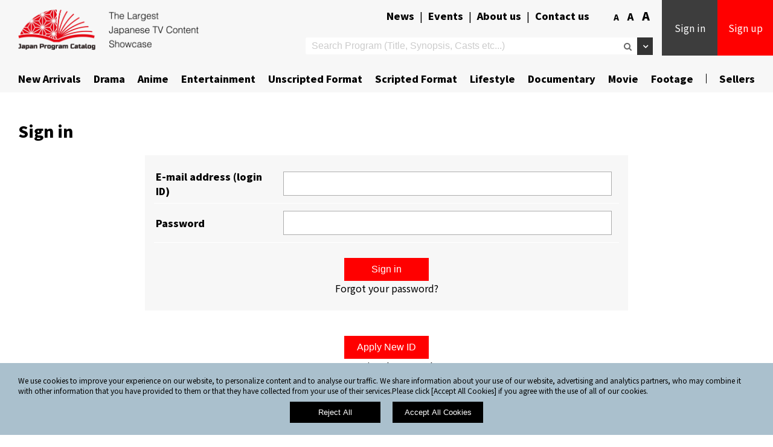

--- FILE ---
content_type: text/html;charset=UTF-8
request_url: https://www.japan-programcatalog.com/en/buyer/buyer-login-form.html?redirectUrl=%2Fjapacon%2Fopen%2Fopen-favorite%2Fregister%3FprogramId%3D4046
body_size: 110179
content:




<!DOCTYPE html>
<html lang="ja">
<head>




<meta charset="utf-8">



<meta name="keywords" content="Japan | Nippon | Japanese,Contents | Digital,Program | license,TV｜television,streaming｜inflight｜service | Netflix,drama | Format | remake,animation | one piece | Dragonball,non scripted | scripted format,entertainment｜Format | Game | show,Broadcast Program Export Association of Japan (BEAJ)" />





<meta name="description" content="'JAPAN Program Catalog' is an official Program Catalog of Japan's Broadcast contents for international buyers operated by Broadcast Program Export Association of Japan (BEAJ)." />


<meta http-equiv="Content-Type" content="text/html; charset=UTF-8" />
<meta http-equiv="X-UA-Compatible" content="IE=Edge" />
<meta http-equiv="Content-Script-Type" content="text/javascript">
<meta http-equiv="Content-Style-Type" content="text/css">
<meta name="viewport" content="width=device-width, initial-scale=1.0, shrink-to-fit=no" />
<meta name="apple-mobile-web-app-title" content="Japacon Program Catalog">

<title>Japan Program Catalog</title>

<!-- Favicons -->
<link rel="icon" type="image/png" href="/static/image/common/favicon.ico" />
<link rel="apple-touch-icon" href="/static/image/common/jpc_ios_icon.png">

<!-- Stylesheets -->
<link rel="stylesheet" type="text/css" href="/static/css/user/user-style.css?version=20260108012781211" />
<link rel="stylesheet" type="text/css" href="/static/css/user/new-style.css?version=20260108012781211" />
<link rel="stylesheet" type="text/css" href="/static/css/user/jpc-style.css?version=20260108012781211">

<!-- Fonts -->
<link rel="stylesheet" type="text/css" href="/static/fonts/font-awasome/css/font-awesome.css?version=20260108012781211" />
<link href="https://fonts.googleapis.com/css?family=Roboto" rel="stylesheet" />
<link href="https://fonts.googleapis.com/css?family=Noto+Sans+JP" rel="stylesheet" />
<link href="https://fonts.googleapis.com/css2?family=Noto+Sans+JP:wght@400;900&display=swap" rel="stylesheet" />
<!-- Javascripts -->
<script type="text/javascript" src="/static/js/common/font_size.js"></script>
<script type="text/javascript" src="/static/js/common/rollover2.js"></script>
<script type="text/javascript" src="/static/js/common/jquery.min.js"></script>
<script type="text/javascript" src="/static/js/common/jquery.leanModal.min.js"></script>
<script src="https://apis.google.com/js/platform.js" async="" defer="" gapi_processed="true"></script>



<script type="text/javascript" src="/static/js/common/CommonManager.js?version=20260108012781211"></script>
<script type="text/javascript" src="/static/js/user/top/UserPreLoginTopManager.js?version=20260108012781211"></script>
<script>
<!--
/**
 * HTMLのロード後に開始する処理。
 */
let userPreLoginTopManager = null;
document.addEventListener("DOMContentLoaded", () => {
	userPreLoginTopManager = new UserPreLoginTopManager({ // 利用者画面のログイン前トップページの管理を開始する。
		webUiBaseUri: "/webui", // WebUIのベースURI。
		webUiStaticBaseUri: "/static" // WebUIのstaticのベースURI。
	});
});
//-->
</script>
</head>
<body class="jpc-webui-server-top-category jpc-webui-server-pre-login-top">
	<div id="wrap">
		<p id="page-top"><a href="#wrap"><i class="fa fa-angle-up" aria-hidden="true"></i></a></p>
		



        <p id="page-top" class="page-top">
            <a href="#wrap">
                <i class="fa fa-angle-up" aria-hidden="true"></i>
            </a>
        </p>
		




        <!-- コピペ -->
        <section class="search_box">
            <form class="search_form" id="header-search-form" action="/search/" method="GET" role="search">
                <a class="search_close">Close</a>
                <p class="search_title">Search Programs</p>
                <p class="search_subtitle">AND/OR search</p>
                <div class="search_radio_area clearfix">
                    <label><input type="radio" name="method" value="1" checked><span>check</span>and</label>
                    <label><input type="radio" name="method" value="2" ><span>check</span>or</label>
                </div>
                <p class="search_subtitle">Keyword</p>
                <input type="text" name="keyword" value="" id="form_keyword" placeholder="Title, Synopsis, Cast etc..." data-sync-input="search-keyword">
                <p class="search_subtitle">Category</p>
                <div id="categoriesA" class="search_radio_area area01 clearfix">
                    <span class="normal_check">
                        <label><input type="radio" name="category" value="" id="category_all1" checked><span>check</span>ALL</label>
                        <label><input type="radio" class="category1" name="category" value="999" id="form_genre_999" ><span>check</span>New</label>
                        <label><input type="radio" class="category1" name="category" value="1" id="form_genre_1" ><span>check</span>Drama</label>
                        <label><input type="radio" class="category1" name="category" value="4" id="form_genre_4" ><span>check</span>Anime</label>
                        <label><input type="radio" class="category1" name="category" value="2" id="form_genre_2" ><span>check</span>Entertainment</label>
                        <label><input type="radio" class="category1" name="category" value="100" id="form_genre_100" ><span>check</span>Lifestyle</label>
                        <label><input type="radio" class="category1" name="category" value="5" id="form_genre_5" ><span>check</span>Documentary</label>
                        <label><input type="radio" class="category1" name="category" value="101" id="form_genre_101" ><span>check</span>Unscripted Format</label>
                        <label><input type="radio" class="category1" name="category" value="102" id="form_genre_102" ><span>check</span>Scripted Format</label>
                        <label><input type="radio" class="category1" name="category" value="6" id="form_genre_6" ><span>check</span>Movie</label>
                        <label><input type="radio" class="category1" name="category" value="103" id="form_genre_103" ><span>check</span>Footage</label>
                    </span>
                </div>
                <p class="search_subtitle">Genre</p>
                <div id="categoriesB" class="search_check_area area02 clearfix">
                    <label><input type="checkbox" name="genres" value="" id="category_all2" checked><span>check</span>ALL</label>
                    <span class="normal_check">
                        <label><input type="checkbox" class="category2" name="genres" value="12" id="form_genre_12" ><span>check</span>Action</label>
                        <label><input type="checkbox" class="category2" name="genres" value="13" id="form_genre_13" ><span>check</span>Adventure</label>
                        <label><input type="checkbox" class="category2" name="genres" value="21" id="form_genre_21" ><span>check</span>Art</label>
                        <label><input type="checkbox" class="category2" name="genres" value="8" id="form_genre_8" ><span>check</span>Comedy</label>
                        <label style="font-size: 80%;"><input type="checkbox" class="category2" name="genres" value="14" id="form_genre_14" ><span>check</span>Crime & Investigation</label>
                        <label><input type="checkbox" class="category2" name="genres" value="22" id="form_genre_22" ><span>check</span>Education</label>
                        <label><input type="checkbox" class="category2" name="genres" value="50" id="form_genre_50" ><span>check</span>Factual</label>
                        <label><input type="checkbox" class="category2" name="genres" value="9" id="form_genre_9" ><span>check</span>Family</label>
                        <div class="search_slide tar01">
                            <label><input type="checkbox" class="category2" name="genres" value="25" id="form_genre_25" ><span>check</span>Fantasy</label>
                            <label><input type="checkbox" class="category2" name="genres" value="23" id="form_genre_23" ><span>check</span>Fashion</label>
                            <label><input type="checkbox" class="category2" name="genres" value="31" id="form_genre_31" ><span>check</span>Food/Cooking</label>
                            <label><input type="checkbox" class="category2" name="genres" value="36" id="form_genre_36" ><span>check</span>For Children</label>
                            <label><input type="checkbox" class="category2" name="genres" value="33" id="form_genre_33" ><span>check</span>Gameshow</label>
                            <label><input type="checkbox" class="category2" name="genres" value="10" id="form_genre_10" ><span>check</span>History</label>
                            <label><input type="checkbox" class="category2" name="genres" value="15" id="form_genre_15" ><span>check</span>Horror</label>
                            <label><input type="checkbox" class="category2" name="genres" value="54" id="form_genre_54" ><span>check</span>Health&Wellbeing</label>
                            <label><input type="checkbox" class="category2" name="genres" value="41" id="form_genre_41" ><span>check</span>Music</label>
                            <label><input type="checkbox" class="category2" name="genres" value="18" id="form_genre_18" ><span>check</span>Mystery</label>
                            <label><input type="checkbox" class="category2" name="genres" value="20" id="form_genre_20" ><span>check</span>Nature</label>
                            <label><input type="checkbox" class="category2" name="genres" value="46" id="form_genre_46" ><span>check</span>Reality</label>
                            <label><input type="checkbox" class="category2" name="genres" value="24" id="form_genre_24" ><span>check</span>Romance</label>
                            <label><input type="checkbox" class="category2" name="genres" value="27" id="form_genre_27" ><span>check</span>School Drama</label>
                            <label><input type="checkbox" class="category2" name="genres" value="60" id="form_genre_60" ><span>check</span>Sci-Fi</label>
                            <label><input type="checkbox" class="category2" name="genres" value="19" id="form_genre_19" ><span>check</span>Science</label>
                            <label><input type="checkbox" class="category2" name="genres" value="29" id="form_genre_29" ><span>check</span>Sports</label>
                            <label><input type="checkbox" class="category2" name="genres" value="16" id="form_genre_16" ><span>check</span>Thriller</label>
                            <label><input type="checkbox" class="category2" name="genres" value="30" id="form_genre_30" ><span>check</span>Travel</label>
                            
                            <label><input type="checkbox" class="category2" name="genres" value="300" id="form_genre_300" ><span>check</span>Activity</label>
                            <label><input type="checkbox" class="category2" name="genres" value="301" id="form_genre_301" ><span>check</span>Animal</label>
                            <label><input type="checkbox" class="category2" name="genres" value="302" id="form_genre_302" ><span>check</span>Architecture</label>
                            <label><input type="checkbox" class="category2" name="genres" value="303" id="form_genre_303" ><span>check</span>Art</label>
                            <label><input type="checkbox" class="category2" name="genres" value="304" id="form_genre_304" ><span>check</span>Culture</label>
                            <label><input type="checkbox" class="category2" name="genres" value="305" id="form_genre_305" ><span>check</span>Event</label>
                            <label><input type="checkbox" class="category2" name="genres" value="306" id="form_genre_306" ><span>check</span>Food/Drink</label>
                            <label><input type="checkbox" class="category2" name="genres" value="307" id="form_genre_307" ><span>check</span>Garden</label>
                            <label><input type="checkbox" class="category2" name="genres" value="308" id="form_genre_308" ><span>check</span>History</label>
                            <label><input type="checkbox" class="category2" name="genres" value="309" id="form_genre_309" ><span>check</span>Interview</label>
                            <label><input type="checkbox" class="category2" name="genres" value="310" id="form_genre_310" ><span>check</span>Nature</label>
                            <label><input type="checkbox" class="category2" name="genres" value="311" id="form_genre_311" ><span>check</span>Hot Spring(Onsen)</label>
                            <label><input type="checkbox" class="category2" name="genres" value="312" id="form_genre_312" ><span>check</span>People</label>
                            <label><input type="checkbox" class="category2" name="genres" value="313" id="form_genre_313" ><span>check</span>Products & Service</label>
                            <label><input type="checkbox" class="category2" name="genres" value="314" id="form_genre_314" ><span>check</span>Scenery</label>
                            <label><input type="checkbox" class="category2" name="genres" value="315" id="form_genre_315" ><span>check</span>Technology</label>
                            <label><input type="checkbox" class="category2" name="genres" value="316" id="form_genre_316" ><span>check</span>Weather</label>
                            <label><input type="checkbox" class="category2" name="genres" value="317" id="form_genre_317" ><span>check</span>Landmark</label>
                            <label><input type="checkbox" class="category2" name="genres" value="318" id="form_genre_318" ><span>check</span>Transportation</label>
                            <label><input type="checkbox" class="category2" name="genres" value="319" id="form_genre_319" ><span>check</span>Other</label>
                        </div>
                    </span>
                    <a class="search_genre_btn btn01 notranslate">
                        <span>more</span><span style="display: none">close</span>
                    </a>
                </div>
                <p class="search_subtitle">Season</p>
                <div class="search_select_box clearfix">
                    <div id="categoriesC" class="search_check_area area07 clearfix">
                        <label><input type="checkbox" name="qualities" value="" id="category_all7" checked><span>check</span>ALL</label>
                        <span class="normal_check">
                            <label><input type="checkbox" class="category7" name="genres" value="200" ><span>check</span>Spring</label>
                            <label><input type="checkbox" class="category7" name="genres" value="201" ><span>check</span>Summer</label>
                            <label><input type="checkbox" class="category7" name="genres" value="202" ><span>check</span>Autumn</label>
                            <label><input type="checkbox" class="category7" name="genres" value="203" ><span>check</span>Winter</label>
                        </span>
                    </div>
                </div>
                <p class="search_subtitle">Production Year</p>
                <div class="search_select_box clearfix">
                    <div class="search_select_left">
                        <select class="search_select" name="production_year_start">
                            <option value=""></option>
                        
                            <option value="2027">2027</option>
                        
                            <option value="2026">2026</option>
                        
                            <option value="2025">2025</option>
                        
                            <option value="2024">2024</option>
                        
                            <option value="2023">2023</option>
                        
                            <option value="2022">2022</option>
                        
                            <option value="2021">2021</option>
                        
                            <option value="2020">2020</option>
                        
                            <option value="2019">2019</option>
                        
                            <option value="2018">2018</option>
                        
                            <option value="2017">2017</option>
                        
                            <option value="2016">2016</option>
                        
                            <option value="2015">2015</option>
                        
                            <option value="2014">2014</option>
                        
                            <option value="2013">2013</option>
                        
                            <option value="2012">2012</option>
                        
                            <option value="2011">2011</option>
                        
                            <option value="2010">2010</option>
                        
                            <option value="2009">2009</option>
                        
                            <option value="2008">2008</option>
                        
                            <option value="2007">2007</option>
                        
                            <option value="2006">2006</option>
                        
                            <option value="2005">2005</option>
                        
                            <option value="2004">2004</option>
                        
                            <option value="2003">2003</option>
                        
                            <option value="2002">2002</option>
                        
                            <option value="2001">2001</option>
                        
                            <option value="2000">2000</option>
                        
                            <option value="1999">1999</option>
                        
                            <option value="1998">1998</option>
                        
                            <option value="1997">1997</option>
                        
                            <option value="1996">1996</option>
                        
                            <option value="1995">1995</option>
                        
                            <option value="1994">1994</option>
                        
                        </select>
                    </div>
                    <p class="search_select_center">～</p>
                    <div class="search_select_left">
                        <select class="search_select" name="production_year_end">
                            <option value=""></option>
                        
                            <option value="2027">2027</option>
                        
                            <option value="2026">2026</option>
                        
                            <option value="2025">2025</option>
                        
                            <option value="2024">2024</option>
                        
                            <option value="2023">2023</option>
                        
                            <option value="2022">2022</option>
                        
                            <option value="2021">2021</option>
                        
                            <option value="2020">2020</option>
                        
                            <option value="2019">2019</option>
                        
                            <option value="2018">2018</option>
                        
                            <option value="2017">2017</option>
                        
                            <option value="2016">2016</option>
                        
                            <option value="2015">2015</option>
                        
                            <option value="2014">2014</option>
                        
                            <option value="2013">2013</option>
                        
                            <option value="2012">2012</option>
                        
                            <option value="2011">2011</option>
                        
                            <option value="2010">2010</option>
                        
                            <option value="2009">2009</option>
                        
                            <option value="2008">2008</option>
                        
                            <option value="2007">2007</option>
                        
                            <option value="2006">2006</option>
                        
                            <option value="2005">2005</option>
                        
                            <option value="2004">2004</option>
                        
                            <option value="2003">2003</option>
                        
                            <option value="2002">2002</option>
                        
                            <option value="2001">2001</option>
                        
                            <option value="2000">2000</option>
                        
                            <option value="1999">1999</option>
                        
                            <option value="1998">1998</option>
                        
                            <option value="1997">1997</option>
                        
                            <option value="1996">1996</option>
                        
                            <option value="1995">1995</option>
                        
                            <option value="1994">1994</option>
                        
                        </select>
                    </div>
                </div>
                <p class="search_subtitle">Media</p>
                <div class="search_select_box clearfix">
                    <div id="categoriesC" class="search_check_area area03 clearfix">
                        <label><input type="checkbox" name="qualities" value="" id="category_all3" checked><span>check</span>ALL</label>
                        <span class="normal_check">
                            <label><input type="checkbox" class="category3" name="qualities" value="SD" ><span>check</span>SD</label>
                            <label><input type="checkbox" class="category3" name="qualities" value="HD" ><span>check</span>HD</label>
                            <label><input type="checkbox" class="category3" name="qualities" value="3D" ><span>check</span>3D</label>
                            <label><input type="checkbox" class="category3" name="qualities" value="4K" ><span>check</span>4K</label>
                            <label><input type="checkbox" class="category3" name="qualities" value="8K" ><span>check</span>8K</label>
                            <label><input type="checkbox" class="category3" name="qualities" value="VR" ><span>check</span>VR</label>
                        </span>
                    </div>
                </div>
                <p class="search_subtitle">Duration</p>
                <div class="search_select_box clearfix">
                    <div id="categoriesE" class="search_check_area area05 clearfix">
                        <label><input type="checkbox" name="duration" value="" id="category_all5" checked><span>check</span>ALL</label>
                        <span class="normal_check">
                            <label><input type="checkbox" class="category5" name="duration" value="1" ><span>check</span>1-15min.</label>
                            <label><input type="checkbox" class="category5" name="duration" value="2" ><span>check</span>16-30min.</label>
                            <label><input type="checkbox" class="category5" name="duration" value="3" ><span>check</span>31-60min.</label>
                            <label><input type="checkbox" class="category5" name="duration" value="4" ><span>check</span>Over 60min.</label>
                        </span>
                    </div>
                </div>
                <p class="search_subtitle">License</p>
                <div class="search_select_box clearfix">
                    <div id="categoriesF" class="search_check_area area06 clearfix">
                        <label><input type="checkbox" name="allow_vod" value="" id="category_all6" checked><span>check</span>ALL</label>
                        <span class="normal_check">
                            <label><input type="checkbox" class="category6" name="allow_vod" value="1" ><span>check</span>Terrestrial</label>
                            <label><input type="checkbox" class="category6" name="allow_vod" value="2" ><span>check</span>Satellite</label>
                            <label><input type="checkbox" class="category6" name="allow_vod" value="3" ><span>check</span>CATV</label>
                            <label><input type="checkbox" class="category6" name="allow_vod" value="4" ><span>check</span>IPTV</label>
                            <label><input type="checkbox" class="category6" name="allow_vod" value="5" ><span>check</span>SVOD</label>
                            <label><input type="checkbox" class="category6" name="allow_vod" value="6" ><span>check</span>AVOD</label>
                            <label><input type="checkbox" class="category6" name="allow_vod" value="7" ><span>check</span>TVOD</label>
                            <label><input type="checkbox" class="category6" name="allow_vod" value="8" ><span>check</span>FAST</label>
                            <label><input type="checkbox" class="category6" name="allow_vod" value="9" ><span>check</span>Inflight</label>
                            <label><input type="checkbox" class="category6" name="allow_vod" value="10" ><span>check</span>Ship</label>
                            <label><input type="checkbox" class="category6" name="allow_vod" value="11" ><span>check</span>Hotel</label>
                            <label><input type="checkbox" class="category6" name="allow_vod" value="12" ><span>check</span>Theatrical</label>
                        </span>
                    </div>
                </div>
                
                <input type="hidden" name="displayCriteria" value="no">
                <input type="submit" value="Search" class="submit_btn">
                <script type="text/javascript" src="/static/js/user/common/TvProgramSearchUtil.js"></script>
            </form>
        </section>
        <!-- //コピペ -->

		


        <div class="cookie-info">
            <div class="container">
                <p>
                    We use cookies to improve your experience on our website, to personalize content and to analyse our traffic. We share information about your use of our website, advertising and analytics partners, who may combine it with other information that you have provided to them or that they have collected from your use of their services.Please click [Accept All Cookies] if you agree with the use of all of our cookies. 
                </p>
            </div>
            <div class="cookie-info-accept" style="text-align:center;margin-top: 10px;">
                <button class="submit btn-reject" id="btn-reject" style="background-color: #000;">Reject All</button>　
                <button class="submit btn-accept" id="btn-accept" style="background-color: #000;">Accept All Cookies</button>
            </div>
        </div>
        <script type="text/javascript">
            /**
             * Cookieの利用を促すダイアログの表示状態を切り替える。
             * @param isShow 真ならダイアログを表示、偽なら非表示。
             */
            function toggleCookieInfoElement(isShow,isReject) {
                document.querySelector(".cookie-info").style.display = isShow ? 'block' : 'none';
                document.querySelector(".search_box").classList.toggle('on', isShow);
                if(isShow){
                    document.querySelector(".cookie-info").style.display = isReject ? 'none' : 'block';
                    document.querySelector(".search_box").classList.toggle('on', !isReject);
                }
                if(!isShow && !isReject){
                	initialiseGoogleAnalytics();
                }
            }

            /**
             * 画面初期化時の処理。
             */
            document.addEventListener("DOMContentLoaded", () => {
                // Cookieを読み取り、Cookieに許諾情報が登録されていない場合、利用を促すダイアログを表示する。
                let isShowCookieInfoEment = true;
                let isRejectCookieInfoEment = false;
                const cookieStr = document.cookie;
                if (cookieStr) {
                    const cookieInfo = cookieStr.split("; ").map(e => e.split('='))
                    isShowCookieInfoEment = !cookieInfo.some(info => info[0] == "cookie_accept_check" && info[1] == "true") // cookieに当該情報が1件もない場合、ダイアログを表示する
                    isRejectCookieInfoEment = cookieInfo.some(info => info[0] == "cookie_reject_check" && info[1] == "true") // cookieに当該情報が1件もない場合、ダイアログを表示する
                }
                toggleCookieInfoElement(isShowCookieInfoEment,isRejectCookieInfoEment)

                // 同意ボタンを押した時、Cookieに許諾情報を登録し、ダイアログを閉じる。
                document.getElementById("btn-accept").addEventListener("click", () => {
                    document.cookie = "cookie_accept_check=true; path=/; max-age=31536000;";
                    toggleCookieInfoElement(false,false)
                })

                // 拒否ボタンを押した時、Cookieに許諾情報を登録し、ダイアログを閉じる。
                document.getElementById("btn-reject").addEventListener("click", () => {
                    document.cookie = "cookie_reject_check=true; path=/; max-age=31536000;";
                    toggleCookieInfoElement(false,true)
                })
            });
        </script>

        <!-- header -->
        <div id="header">
            <div class="logo-text sp">
                <p><img src="/static/image/common/logo-text.svg" alt="The Largest Japanese TV Content Showcase"></p>
            </div>
        
            <div class="container">
                <!-- logo -->
                <div class="header-logo">
                    <h1>
                        <a href="/en/">
                            <img src="/static/image/common/programcatalog_logo_pc.png" alt="Japan Program Catalog" title="Japan Program Catalog" style="border-style: none;" class="pc">
                            <img src="/static/image/common/programcatalog_logo_sp.png" alt="Japan Program Catalog" title="Japan Program Catalog" style="border-style: none;" class="sp">
                        </a>
                    </h1>
                </div>
                <!-- //logo -->
                <!-- header-right -->
                <div class="header-right">
                    <div class="header-right-above">
                        <ul class="header-other">
                            <li class="header-link">
                              <a href="/en/news/" >News</a> | <a href="/en/events/atf2025" >Events</a> | <a href="/en/aboutus/">About us</a> | <a href="/en/top/inquiry.html">Contact us</a>
                            </li>
                            <li>
                                <!-- google 翻訳 -->
                                <div id="header_google_translate_element">
                                    <div id="google_translate_element"></div>
                                    <script type="text/javascript">
                                    function googleTranslateElementInit() {
                                        new google.translate.TranslateElement({ pageLanguage: 'en', includedLanguages: 'en,zh-CN,zh-TW,hi,es,ar,fr,ru,pt-PT,id,de,it,ko,th,vi,ja,tr', layout: google.translate.TranslateElement.InlineLayout.SIMPLE, autoDisplay: false }, 'google_translate_element');
                                    }
                                    </script>
                                    <script type="text/javascript" src="https://translate.google.com/translate_a/element.js?cb=googleTranslateElementInit"></script>
                                </div>
                                <!-- //google 翻訳 -->
                            </li>
                            <li class="pc" style="margin-top: -3px;">
                                <a href="javascript:void(0);" onclick="fontSizeChanger(80);" style="font-size:13px!important;">A</a>&nbsp;<a href="javascript:void(0);" onclick="fontSizeChanger(100);" style="font-size:16px!important;">A</a>&nbsp;<a href="javascript:void(0);" onclick="fontSizeChanger(120);" style="font-size:19px!important;">A</a>
                            </li>
                            <li>
                                <dl class="search2">
                                    <dt>
                                        <input type="text" form="header-search-form" name="keyword2" value="" placeholder="Search Program (Title, Synopsis, Casts etc...)" data-sync-input="search-keyword">
                                        <i class="fa fa-search" onclick="document.querySelector('form#header-search-form').submit()" aria-hidden="true"></i>
                                    </dt>
                                    <dd>
                                        <p id="advanced_serach_button"><i class="fa fa-angle-down pc" aria-hidden="true"></i><i class="fa fa-search sp" aria-hidden="true"></i></p>
                                    </dd>
                                </dl>
                                <script type="text/javascript">
                                $(function() {
                                    $("#advanced_serach_button").on("click", function() {
                                        if ($(".search_box:first").attr("class").indexOf("active") != -1) {
                                            $(".search_box").removeClass("active");
                                        } else {
                                            $(".search_box").addClass("active");
                                        }
                                    });
                                });
                                </script>
                            </li>
                        </ul>
                    
                    
                        <ul class="header-sign">
                            <li>
                                <a href="/en/buyer/buyer-login-form.html">Sign in</a>
                            </li>
                            <li>
                                <div class="tooltip">
                                    <a href="/en/buyer/buyer-register-form.html">Sign up</a>
                                    <div class="description">
                                        Make the most of what we offer!<br/>
                                        Get full access to functions, inquire directly and avail of more information.
                                    </div>
                                </div>
                            </li>
                            <li id="sp-nav" class="sp">
                                <div class="sp-nav"><span></span><span></span><span></span></div>
                            </li>
                        </ul>
                    
                    
                    
                        <script>
                        $("#sp-nav").click(function() {
                            $("#header").toggleClass('active');
                            $("body").toggleClass('no_scroll');
                        });
                        </script>
                    </div>
                </div>
            </div>
            <!-- PC用ナビゲーション -->
            <div id="navigation" class="clearfix pc"><!-- pcクラス追加 -->
                <ul>
                    
                    <li><a href="/new/">New Arrivals</a></li>
                    <li class="menu">
                        <a class="menu-label">Drama<div class="icon-wrap"><span class="icon"></span></div></a>
                        <!-- マウスオーバー ドラマ　-->
                        <div class="dropdown-lists" style="display: none;">
                            <ul>
                                <li>
                                    <a href="/drama/" class="active">Drama (841)</a>
                                </li>
                            
                                
                                <li>
                                    <a href="/drama/?genre=12">Action (41)</a>
                                </li>
                                
                            
                                
                                <li>
                                    <a href="/drama/?genre=13">Adventure (6)</a>
                                </li>
                                
                            
                                
                                <li>
                                    <a href="/drama/?genre=21">Art (5)</a>
                                </li>
                                
                            
                                
                            
                                
                                <li>
                                    <a href="/drama/?genre=8">Comedy (226)</a>
                                </li>
                                
                            
                                
                                <li>
                                    <a href="/drama/?genre=14">Crime & Investigation (77)</a>
                                </li>
                                
                            
                                
                                <li>
                                    <a href="/drama/?genre=22">Education (9)</a>
                                </li>
                                
                            
                                
                                <li>
                                    <a href="/drama/?genre=50">Factual (3)</a>
                                </li>
                                
                            
                                
                                <li>
                                    <a href="/drama/?genre=9">Family (119)</a>
                                </li>
                                
                            
                                
                                <li>
                                    <a href="/drama/?genre=25">Fantasy (18)</a>
                                </li>
                                
                            
                                
                                <li>
                                    <a href="/drama/?genre=23">Fashion (11)</a>
                                </li>
                                
                            
                                
                                <li>
                                    <a href="/drama/?genre=31">Food/Cooking (43)</a>
                                </li>
                                
                            
                                
                                <li>
                                    <a href="/drama/?genre=36">For Children (1)</a>
                                </li>
                                
                            
                                
                                <li>
                                    <a href="/drama/?genre=33">Gameshow (2)</a>
                                </li>
                                
                            
                                
                            
                                
                                <li>
                                    <a href="/drama/?genre=54">Health&Wellbeing (17)</a>
                                </li>
                                
                            
                                
                                <li>
                                    <a href="/drama/?genre=10">History (16)</a>
                                </li>
                                
                            
                                
                                <li>
                                    <a href="/drama/?genre=15">Horror (14)</a>
                                </li>
                                
                            
                                
                                <li>
                                    <a href="/drama/?genre=41">Music (10)</a>
                                </li>
                                
                            
                                
                                <li>
                                    <a href="/drama/?genre=18">Mystery (116)</a>
                                </li>
                                
                            
                                
                                <li>
                                    <a href="/drama/?genre=20">Nature (9)</a>
                                </li>
                                
                            
                                
                            
                                
                            
                                
                                <li>
                                    <a href="/drama/?genre=46">Reality (10)</a>
                                </li>
                                
                            
                                
                                <li>
                                    <a href="/drama/?genre=24">Romance (322)</a>
                                </li>
                                
                            
                                
                                <li>
                                    <a href="/drama/?genre=27">School Drama (49)</a>
                                </li>
                                
                            
                                
                                <li>
                                    <a href="/drama/?genre=60">Sci-Fi (12)</a>
                                </li>
                                
                            
                                
                                <li>
                                    <a href="/drama/?genre=19">Science (18)</a>
                                </li>
                                
                            
                                
                                <li>
                                    <a href="/drama/?genre=29">Sports (14)</a>
                                </li>
                                
                            
                                
                            
                                
                                <li>
                                    <a href="/drama/?genre=16">Thriller (45)</a>
                                </li>
                                
                            
                                
                                <li>
                                    <a href="/drama/?genre=30">Travel (16)</a>
                                </li>
                                
                            
                            </ul>
                        </div>
                        <!-- マウスオーバー ドラマ　-->
                    </li>
                    <li class="menu">
                        <a class="menu-label">Anime<div class="icon-wrap"><span class="icon"></span></div></a>
                        <!-- マウスオーバー -->
                        <div class="dropdown-lists" style="display: none;">
                            <ul>
                                <li>
                                    <a href="/animation/" class="active">Anime (168)</a>
                                </li>
                            
                                
                                <li>
                                    <a href="/animation/?genre=12">Action (33)</a>
                                </li>
                                
                            
                                
                                <li>
                                    <a href="/animation/?genre=13">Adventure (20)</a>
                                </li>
                                
                            
                                
                                <li>
                                    <a href="/animation/?genre=8">Comedy (54)</a>
                                </li>
                                
                            
                                
                                <li>
                                    <a href="/animation/?genre=14">Crime & Investigation (7)</a>
                                </li>
                                
                            
                                
                                <li>
                                    <a href="/animation/?genre=22">Education (3)</a>
                                </li>
                                
                            
                                
                                <li>
                                    <a href="/animation/?genre=9">Family (22)</a>
                                </li>
                                
                            
                                
                                <li>
                                    <a href="/animation/?genre=25">Fantasy (41)</a>
                                </li>
                                
                            
                                
                                <li>
                                    <a href="/animation/?genre=31">Food/Cooking (1)</a>
                                </li>
                                
                            
                                
                                <li>
                                    <a href="/animation/?genre=36">For Children (26)</a>
                                </li>
                                
                            
                                
                                <li>
                                    <a href="/animation/?genre=10">History (7)</a>
                                </li>
                                
                            
                                
                                <li>
                                    <a href="/animation/?genre=15">Horror (2)</a>
                                </li>
                                
                            
                                
                                <li>
                                    <a href="/animation/?genre=41">Music (3)</a>
                                </li>
                                
                            
                                
                                <li>
                                    <a href="/animation/?genre=18">Mystery (10)</a>
                                </li>
                                
                            
                                
                                <li>
                                    <a href="/animation/?genre=20">Nature (7)</a>
                                </li>
                                
                            
                                
                                <li>
                                    <a href="/animation/?genre=24">Romance (21)</a>
                                </li>
                                
                            
                                
                                <li>
                                    <a href="/animation/?genre=27">School Drama (14)</a>
                                </li>
                                
                            
                                
                                <li>
                                    <a href="/animation/?genre=60">Sci-Fi (7)</a>
                                </li>
                                
                            
                                
                                <li>
                                    <a href="/animation/?genre=19">Science (2)</a>
                                </li>
                                
                            
                                
                                <li>
                                    <a href="/animation/?genre=29">Sports (12)</a>
                                </li>
                                
                            
                                
                                <li>
                                    <a href="/animation/?genre=30">Travel (1)</a>
                                </li>
                                
                            
                            </ul>
                        </div>
                        <!-- マウスオーバー　-->
                    </li>
                    <li class="menu"><a class="menu-label">Entertainment<div class="icon-wrap"><span class="icon"></span></div></a>
                        <!-- マウスオーバー -->
                        <div class="dropdown-lists" style="display: none;">
                            <ul>
                                <li>
                                    <a href="/entertainment/" class="active">Entertainment (195)</a>
                                </li>
                            
                                
                                <li>
                                    <a href="/entertainment/?genre=12">Action (2)</a>
                                </li>
                                
                            
                                
                                <li>
                                    <a href="/entertainment/?genre=13">Adventure (11)</a>
                                </li>
                                
                            
                                
                                <li>
                                    <a href="/entertainment/?genre=21">Art (7)</a>
                                </li>
                                
                            
                                
                                <li>
                                    <a href="/entertainment/?genre=8">Comedy (47)</a>
                                </li>
                                
                            
                                
                                <li>
                                    <a href="/entertainment/?genre=22">Education (14)</a>
                                </li>
                                
                            
                                
                                <li>
                                    <a href="/entertainment/?genre=50">Factual (7)</a>
                                </li>
                                
                            
                                
                                <li>
                                    <a href="/entertainment/?genre=9">Family (48)</a>
                                </li>
                                
                            
                                
                                <li>
                                    <a href="/entertainment/?genre=23">Fashion (4)</a>
                                </li>
                                
                            
                                
                                <li>
                                    <a href="/entertainment/?genre=31">Food/Cooking (76)</a>
                                </li>
                                
                            
                                
                                <li>
                                    <a href="/entertainment/?genre=36">For Children (6)</a>
                                </li>
                                
                            
                                
                                <li>
                                    <a href="/entertainment/?genre=33">Gameshow (32)</a>
                                </li>
                                
                            
                                
                                <li>
                                    <a href="/entertainment/?genre=54">Health&Wellbeing (4)</a>
                                </li>
                                
                            
                                
                                <li>
                                    <a href="/entertainment/?genre=10">History (10)</a>
                                </li>
                                
                            
                                
                                <li>
                                    <a href="/entertainment/?genre=15">Horror (2)</a>
                                </li>
                                
                            
                                
                                <li>
                                    <a href="/entertainment/?genre=41">Music (2)</a>
                                </li>
                                
                            
                                
                                <li>
                                    <a href="/entertainment/?genre=18">Mystery (3)</a>
                                </li>
                                
                            
                                
                                <li>
                                    <a href="/entertainment/?genre=20">Nature (35)</a>
                                </li>
                                
                            
                                
                            
                                
                                <li>
                                    <a href="/entertainment/?genre=46">Reality (25)</a>
                                </li>
                                
                            
                                
                                <li>
                                    <a href="/entertainment/?genre=24">Romance (2)</a>
                                </li>
                                
                            
                                
                                <li>
                                    <a href="/entertainment/?genre=19">Science (1)</a>
                                </li>
                                
                            
                                
                                <li>
                                    <a href="/entertainment/?genre=29">Sports (17)</a>
                                </li>
                                
                            
                                
                                <li>
                                    <a href="/entertainment/?genre=16">Thriller (3)</a>
                                </li>
                                
                            
                                
                                <li>
                                    <a href="/entertainment/?genre=30">Travel (73)</a>
                                </li>
                                
                            
                                
                            
                            </ul>
                        </div>
                        <!-- マウスオーバー　-->
                    </li>
                    <li class="menu"><a class="menu-label">Unscripted Format<div class="icon-wrap"><span class="icon"></span></div></a>
                        <!-- マウスオーバー -->
                        <div class="dropdown-lists" style="display: none;">
                            <ul>
                                <li>
                                    <a href="/formatNonScripted/" class="active">Unscripted Format (182)</a>
                                </li>
                            
                                
                                <li>
                                    <a href="/formatNonScripted/?genre=12">Action (2)</a>
                                </li>
                                
                            
                                
                                <li>
                                    <a href="/formatNonScripted/?genre=13">Adventure (1)</a>
                                </li>
                                
                            
                                
                                <li>
                                    <a href="/formatNonScripted/?genre=8">Comedy (16)</a>
                                </li>
                                
                            
                                
                                <li>
                                    <a href="/formatNonScripted/?genre=22">Education (6)</a>
                                </li>
                                
                            
                                
                                <li>
                                    <a href="/formatNonScripted/?genre=50">Factual (3)</a>
                                </li>
                                
                            
                                
                                <li>
                                    <a href="/formatNonScripted/?genre=9">Family (24)</a>
                                </li>
                                
                            
                                
                                <li>
                                    <a href="/formatNonScripted/?genre=31">Food/Cooking (14)</a>
                                </li>
                                
                            
                                
                                <li>
                                    <a href="/formatNonScripted/?genre=36">For Children (5)</a>
                                </li>
                                
                            
                                
                                <li>
                                    <a href="/formatNonScripted/?genre=33">Gameshow (100)</a>
                                </li>
                                
                            
                                
                                <li>
                                    <a href="/formatNonScripted/?genre=10">History (2)</a>
                                </li>
                                
                            
                                
                                <li>
                                    <a href="/formatNonScripted/?genre=15">Horror (3)</a>
                                </li>
                                
                            
                                
                                <li>
                                    <a href="/formatNonScripted/?genre=41">Music (4)</a>
                                </li>
                                
                            
                                
                                <li>
                                    <a href="/formatNonScripted/?genre=18">Mystery (2)</a>
                                </li>
                                
                            
                                
                                <li>
                                    <a href="/formatNonScripted/?genre=20">Nature (1)</a>
                                </li>
                                
                            
                                
                                <li>
                                    <a href="/formatNonScripted/?genre=46">Reality (42)</a>
                                </li>
                                
                            
                                
                                <li>
                                    <a href="/formatNonScripted/?genre=24">Romance (7)</a>
                                </li>
                                
                            
                                
                                <li>
                                    <a href="/formatNonScripted/?genre=29">Sports (20)</a>
                                </li>
                                
                            
                                
                                <li>
                                    <a href="/formatNonScripted/?genre=16">Thriller (1)</a>
                                </li>
                                
                            
                                
                                <li>
                                    <a href="/formatNonScripted/?genre=30">Travel (5)</a>
                                </li>
                                
                            
                            </ul>
                        </div>
                    </li>
                    <li class="menu"><a class="menu-label">Scripted Format<div class="icon-wrap"><span class="icon"></span></div></a>
                        <!-- マウスオーバー -->
                        <div class="dropdown-lists" style="display: none;">
                            <ul>
                                <li>
                                    <a href="/formatScripted/" class="active">Scripted Format (87)</a>
                                </li>
                            
                                
                                 <li>
                                    <a href="/formatScripted/?genre=12">Action (4)</a>
                                </li>
                                
                            
                                
                                 <li>
                                    <a href="/formatScripted/?genre=13">Adventure (2)</a>
                                </li>
                                
                            
                                
                                 <li>
                                    <a href="/formatScripted/?genre=21">Art (1)</a>
                                </li>
                                
                            
                                
                                 <li>
                                    <a href="/formatScripted/?genre=8">Comedy (22)</a>
                                </li>
                                
                            
                                
                                 <li>
                                    <a href="/formatScripted/?genre=14">Crime & Investigation (8)</a>
                                </li>
                                
                            
                                
                                 <li>
                                    <a href="/formatScripted/?genre=22">Education (1)</a>
                                </li>
                                
                            
                                
                                 <li>
                                    <a href="/formatScripted/?genre=9">Family (13)</a>
                                </li>
                                
                            
                                
                                 <li>
                                    <a href="/formatScripted/?genre=25">Fantasy (1)</a>
                                </li>
                                
                            
                                
                                 <li>
                                    <a href="/formatScripted/?genre=31">Food/Cooking (4)</a>
                                </li>
                                
                            
                                
                                 <li>
                                    <a href="/formatScripted/?genre=54">Health&Wellbeing (1)</a>
                                </li>
                                
                            
                                
                                 <li>
                                    <a href="/formatScripted/?genre=10">History (1)</a>
                                </li>
                                
                            
                                
                                 <li>
                                    <a href="/formatScripted/?genre=41">Music (1)</a>
                                </li>
                                
                            
                                
                                 <li>
                                    <a href="/formatScripted/?genre=18">Mystery (8)</a>
                                </li>
                                
                            
                                
                                 <li>
                                    <a href="/formatScripted/?genre=46">Reality (1)</a>
                                </li>
                                
                            
                                
                                 <li>
                                    <a href="/formatScripted/?genre=24">Romance (33)</a>
                                </li>
                                
                            
                                
                                 <li>
                                    <a href="/formatScripted/?genre=27">School Drama (3)</a>
                                </li>
                                
                            
                                
                                 <li>
                                    <a href="/formatScripted/?genre=19">Science (2)</a>
                                </li>
                                
                            
                                
                                 <li>
                                    <a href="/formatScripted/?genre=29">Sports (2)</a>
                                </li>
                                
                            
                                
                                 <li>
                                    <a href="/formatScripted/?genre=16">Thriller (11)</a>
                                </li>
                                
                            
                                
                                 <li>
                                    <a href="/formatScripted/?genre=30">Travel (1)</a>
                                </li>
                                
                            
                            </ul>
                        </div>
                    </li>
                    <li class="menu"><a class="menu-label">Lifestyle<div class="icon-wrap"><span class="icon"></span></div></a>
                        <!-- マウスオーバー -->
                        <div class="dropdown-lists" style="display: none;">
                            <ul>
                                <li>
                                    <a href="/lifestyle/" class="active">Lifestyle (57)</a>
                                </li>
                            
                                
                                <li>
                                    <a href="/lifestyle/?genre=13">Adventure (4)</a>
                                </li>
                                
                            
                                
                                <li>
                                    <a href="/lifestyle/?genre=21">Art (9)</a>
                                </li>
                                
                            
                                
                                <li>
                                    <a href="/lifestyle/?genre=8">Comedy (1)</a>
                                </li>
                                
                            
                                
                            
                                
                                <li>
                                    <a href="/lifestyle/?genre=22">Education (7)</a>
                                </li>
                                
                            
                                
                                <li>
                                    <a href="/lifestyle/?genre=50">Factual (6)</a>
                                </li>
                                
                            
                                
                                <li>
                                    <a href="/lifestyle/?genre=9">Family (16)</a>
                                </li>
                                
                            
                                
                                <li>
                                    <a href="/lifestyle/?genre=23">Fashion (5)</a>
                                </li>
                                
                            
                                
                                <li>
                                    <a href="/lifestyle/?genre=31">Food/Cooking (36)</a>
                                </li>
                                
                            
                                
                            
                                
                                <li>
                                    <a href="/lifestyle/?genre=36">For Children (1)</a>
                                </li>
                                
                            
                                
                                <li>
                                    <a href="/lifestyle/?genre=54">Health&Wellbeing (7)</a>
                                </li>
                                
                            
                                
                                <li>
                                    <a href="/lifestyle/?genre=10">History (8)</a>
                                </li>
                                
                            
                                
                            
                                
                                <li>
                                    <a href="/lifestyle/?genre=41">Music (2)</a>
                                </li>
                                
                            
                                
                                <li>
                                    <a href="/lifestyle/?genre=20">Nature (19)</a>
                                </li>
                                
                            
                                
                            
                                
                            
                                
                            
                                
                                <li>
                                    <a href="/lifestyle/?genre=46">Reality (14)</a>
                                </li>
                                
                            
                                
                                <li>
                                    <a href="/lifestyle/?genre=19">Science (1)</a>
                                </li>
                                
                            
                                
                                <li>
                                    <a href="/lifestyle/?genre=29">Sports (4)</a>
                                </li>
                                
                            
                                
                                <li>
                                    <a href="/lifestyle/?genre=30">Travel (29)</a>
                                </li>
                                
                            
                                
                            
                            </ul>
                        </div>
                        <!-- マウスオーバー　-->
                    </li>
                    <li class="menu"><a class="menu-label">Documentary<div class="icon-wrap"><span class="icon"></span></div></a>
                        <!-- マウスオーバー -->
                        <div class="dropdown-lists" style="display: none;">
                            <ul>
                                <li>
                                    <a href="/documentary/" class="active">Documentary (137)</a>
                                </li>
                            
                                
                            
                                
                                <li>
                                    <a href="/documentary/?genre=13">Adventure (6)</a>
                                </li>
                                
                            
                                
                                <li>
                                    <a href="/documentary/?genre=21">Art (27)</a>
                                </li>
                                
                            
                                
                                <li>
                                    <a href="/documentary/?genre=8">Comedy (1)</a>
                                </li>
                                
                            
                                
                            
                                
                                <li>
                                    <a href="/documentary/?genre=22">Education (20)</a>
                                </li>
                                
                            
                                
                                <li>
                                    <a href="/documentary/?genre=50">Factual (21)</a>
                                </li>
                                
                            
                                
                                <li>
                                    <a href="/documentary/?genre=9">Family (15)</a>
                                </li>
                                
                            
                                
                                <li>
                                    <a href="/documentary/?genre=23">Fashion (4)</a>
                                </li>
                                
                            
                                
                                <li>
                                    <a href="/documentary/?genre=31">Food/Cooking (35)</a>
                                </li>
                                
                            
                                
                            
                                
                                <li>
                                    <a href="/documentary/?genre=54">Health&Wellbeing (7)</a>
                                </li>
                                
                            
                                
                                <li>
                                    <a href="/documentary/?genre=10">History (34)</a>
                                </li>
                                
                            
                                
                            
                                
                                <li>
                                    <a href="/documentary/?genre=41">Music (3)</a>
                                </li>
                                
                            
                                
                                <li>
                                    <a href="/documentary/?genre=20">Nature (38)</a>
                                </li>
                                
                            
                                
                            
                                
                            
                                
                            
                                
                                <li>
                                    <a href="/documentary/?genre=46">Reality (13)</a>
                                </li>
                                
                            
                                
                            
                                
                                <li>
                                    <a href="/documentary/?genre=27">School Drama (1)</a>
                                </li>
                                
                            
                                
                                <li>
                                    <a href="/documentary/?genre=60">Sci-Fi (1)</a>
                                </li>
                                
                            
                                
                                <li>
                                    <a href="/documentary/?genre=19">Science (9)</a>
                                </li>
                                
                            
                                
                                <li>
                                    <a href="/documentary/?genre=29">Sports (6)</a>
                                </li>
                                
                            
                                
                                <li>
                                    <a href="/documentary/?genre=30">Travel (33)</a>
                                </li>
                                
                            
                                
                            
                            </ul>
                        </div>
                    </li>
                    <li class="menu"><a class="menu-label">Movie<div class="icon-wrap"><span class="icon"></span></div></a>
                        <!-- マウスオーバー -->
                        <div class="dropdown-lists" style="display: none;">
                            <ul>
                                <li>
                                    <a href="/movie/" class="active">Movie (126)</a>
                                </li>
                            
                                <li>
                                    <a href="/movie/?genre=12">Action (15)</a>
                                </li>
                            
                                <li>
                                    <a href="/movie/?genre=13">Adventure (7)</a>
                                </li>
                            
                                <li>
                                    <a href="/movie/?genre=21">Art (8)</a>
                                </li>
                            
                                <li>
                                    <a href="/movie/?genre=8">Comedy (26)</a>
                                </li>
                            
                                <li>
                                    <a href="/movie/?genre=14">Crime & Investigation (7)</a>
                                </li>
                            
                                <li>
                                    <a href="/movie/?genre=22">Education (2)</a>
                                </li>
                            
                                <li>
                                    <a href="/movie/?genre=50">Factual (3)</a>
                                </li>
                            
                                <li>
                                    <a href="/movie/?genre=9">Family (22)</a>
                                </li>
                            
                                <li>
                                    <a href="/movie/?genre=25">Fantasy (12)</a>
                                </li>
                            
                                <li>
                                    <a href="/movie/?genre=23">Fashion (1)</a>
                                </li>
                            
                                <li>
                                    <a href="/movie/?genre=36">For Children (10)</a>
                                </li>
                            
                                <li>
                                    <a href="/movie/?genre=54">Health&Wellbeing (1)</a>
                                </li>
                            
                                <li>
                                    <a href="/movie/?genre=10">History (3)</a>
                                </li>
                            
                                <li>
                                    <a href="/movie/?genre=15">Horror (2)</a>
                                </li>
                            
                                <li>
                                    <a href="/movie/?genre=18">Mystery (14)</a>
                                </li>
                            
                                <li>
                                    <a href="/movie/?genre=20">Nature (1)</a>
                                </li>
                            
                                <li>
                                    <a href="/movie/?genre=46">Reality (1)</a>
                                </li>
                            
                                <li>
                                    <a href="/movie/?genre=24">Romance (32)</a>
                                </li>
                            
                                <li>
                                    <a href="/movie/?genre=27">School Drama (11)</a>
                                </li>
                            
                                <li>
                                    <a href="/movie/?genre=60">Sci-Fi (2)</a>
                                </li>
                            
                                <li>
                                    <a href="/movie/?genre=19">Science (1)</a>
                                </li>
                            
                                <li>
                                    <a href="/movie/?genre=29">Sports (2)</a>
                                </li>
                            
                                <li>
                                    <a href="/movie/?genre=16">Thriller (6)</a>
                                </li>
                            
                            </ul>
                        </div>
                    </li>
                    <li class="menu"><a class="menu-label">Footage<div class="icon-wrap"><span class="icon"></span></div></a>
                        <!-- マウスオーバー -->
                        <div class="dropdown-lists" style="display: none;">
                            <ul>
                                <li>
                                    <a href="/footage/" class="active">Footage (65)</a>
                                </li>
                            
                                
                                <li>
                                    <a href="/footage/?genre=300">Activity (2)</a>
                                </li>
                                
                            
                                
                            
                                
                            
                                
                            
                                
                                <li>
                                    <a href="/footage/?genre=302">Architecture (5)</a>
                                </li>
                                
                            
                                
                            
                                
                                <li>
                                    <a href="/footage/?genre=303">Art (2)</a>
                                </li>
                                
                            
                                
                            
                                
                                <li>
                                    <a href="/footage/?genre=304">Culture (3)</a>
                                </li>
                                
                            
                                
                            
                                
                                <li>
                                    <a href="/footage/?genre=305">Event (4)</a>
                                </li>
                                
                            
                                
                            
                                
                                <li>
                                    <a href="/footage/?genre=306">Food/Drink (26)</a>
                                </li>
                                
                            
                                
                            
                                
                            
                                
                                <li>
                                    <a href="/footage/?genre=307">Garden (2)</a>
                                </li>
                                
                            
                                
                            
                                
                                <li>
                                    <a href="/footage/?genre=308">History (14)</a>
                                </li>
                                
                            
                                
                            
                                
                                <li>
                                    <a href="/footage/?genre=311">Hot Spring(Onsen) (3)</a>
                                </li>
                                
                            
                                
                                <li>
                                    <a href="/footage/?genre=317">Landmark (8)</a>
                                </li>
                                
                            
                                
                            
                                
                            
                                
                                <li>
                                    <a href="/footage/?genre=310">Nature (25)</a>
                                </li>
                                
                            
                                
                                <li>
                                    <a href="/footage/?genre=319">Other (3)</a>
                                </li>
                                
                            
                                
                                <li>
                                    <a href="/footage/?genre=312">People (1)</a>
                                </li>
                                
                            
                                
                                <li>
                                    <a href="/footage/?genre=313">Products & Service (5)</a>
                                </li>
                                
                            
                                
                                <li>
                                    <a href="/footage/?genre=314">Scenery (9)</a>
                                </li>
                                
                            
                                
                            
                                
                            
                                
                                <li>
                                    <a href="/footage/?genre=315">Technology (1)</a>
                                </li>
                                
                            
                                
                            
                                
                                <li>
                                    <a href="/footage/?genre=318">Transportation (4)</a>
                                </li>
                                
                            
                                
                            
                                
                            
                                
                            
                            </ul>
                            <hr style="height: 3px;background-color: #FFF;">
                            <ul class="footage-dropdown-lists">
                                <li>Season</li>
                                
                                
                                
                                
                                
                                
                                
                                
                                
                                
                                
                                
                                
                                
                                
                                <li>
                                    <a href="/footage/?genre=200">Spring (9)</a>
                                </li>
                                
                                
                                
                                
                                
                                <li>
                                    <a href="/footage/?genre=201">Summer (10)</a>
                                </li>
                                
                                
                                
                                
                                
                                <li>
                                    <a href="/footage/?genre=202">Autumn (9)</a>
                                </li>
                                
                                
                                
                                
                                
                                <li>
                                    <a href="/footage/?genre=203">Winter (11)</a>
                                </li>
                                
                                
                                
                                
                                
                                
                                
                                
                                
                                
                                
                                
                                
                                
                                
                                
                                
                                
                                
                                
                                
                                
                                
                                
                                
                                
                                
                                
                                
                                
                                
                                
                                
                                
                                
                                
                                
                                
                                
                                
                                
                                
                                
                                
                                
                                
                                
                                
                                
                                
                                
                                
                                
                                
                                
                                
                            </ul>
                            
                            <hr style="height: 3px;background-color: #FFF;">
                            <ul class="footage-dropdown-lists">
                                <li>Region</li>
                                
                                
                                
                                
                                
                                
                                
                                
                                
                                
                                
                                
                                
                                
                                
                                
                                
                                
                                
                                
                                
                                
                                
                                
                                
                                
                                
                                
                                
                                
                                
                                
                                
                                
                                
                                
                                
                                
                                
                                
                                
                                
                                
                                
                                
                                
                                
                                
                                
                                
                                
                                
                                
                                
                                
                                
                                
                                <li>
                                    <a href="/footage/?area=1">Hokkaido (3)</a>
                                </li>
                                
                                
                                
                                
                                
                                <li>
                                    <a href="/footage/?area=3">Akita (2)</a>
                                </li>
                                
                                
                                
                                
                                
                                <li>
                                    <a href="/footage/?area=7">Fukushima (2)</a>
                                </li>
                                
                                
                                
                                
                                
                                <li>
                                    <a href="/footage/?area=20">Yamanashi (5)</a>
                                </li>
                                
                                
                                
                                
                                
                                <li>
                                    <a href="/footage/?area=23">Aichi (2)</a>
                                </li>
                                
                                <li></li>
                                
                                
                                
                                <li>
                                    <a href="/footage/?area=31">Tottori (2)</a>
                                </li>
                                
                                
                                
                                
                                
                                <li>
                                    <a href="/footage/?area=38">Ehime (2)</a>
                                </li>
                                
                                
                                
                                
                                
                                <li>
                                    <a href="/footage/?area=40">Fukuoka (3)</a>
                                </li>
                                
                                
                                
                                
                                
                                <li>
                                    <a href="/footage/?area=42">Nagasaki (40)</a>
                                </li>
                                
                                
                                
                                
                            </ul>
                        </div>
                    </li>
                    <li class="nav-border"></li>
                    <li class="nav-seller"><a href="/en/company">Sellers</a></li>
            	</ul>
            </div>
            <!-- //PC用ナビゲーション -->
            <!-- SP用ナビゲーション -->
            <div>
                <div id="mobile-menu-backdrop" style="height: 2000px;">
                <div id="navigation_sp" class="clearfix">
                    <ul>
                        <li class="menu">
                            <a class="menu-sub" style="font-weight: normal;">Programs</a>
                            <a class="menu-sub" href="/new/">New Arrivals</a>
                            <a class="menu-sub" href="/drama/">Drama</a>
                            <a class="menu-sub" href="/animation/">Anime</a>
                            <a class="menu-sub" href="/entertainment/">Entertainment</a>
                            <a class="menu-sub" href="/formatNonScripted/">Unscripted Format</a>
                            <a class="menu-sub" href="/formatScripted/">Scripted Format</a>
                            <a class="menu-sub" href="/lifestyle/">Lifestyle</a>
                            <a class="menu-sub" href="/documentary/">Documentary</a>
                            <a class="menu-sub" href="/movie/">Movie</a>
                            <a class="menu-sub" href="/footage/">Footage</a>
                        </li>
                        <li class="menu">
                            <a href="/en/company" class="menu-label">Sellers</a>
                        </li>
                        <li class="menu">
                            <a href="/en/events/atf2025" class="menu-label">Events</a>
                        </li>
                        <li class="menu">
                            <a href="/en/news" class="menu-label">News</a>
                        </li>
                        <li class="menu">
                            <a href="/en/aboutus/" class="menu-label">About us</a>
                        </li>
                        <li class="menu">
                            <a href="/en/top/inquiry.html" class="menu-label">Contact us</a>
                        </li>
                        <li class="menu">
                            <a href="/terms.html" class="menu-label">Terms of use</a>
                        </li>
                        <li class="menu">
                            <a href="/en/top/privacy.html" class="menu-label">Privacy Policy</a>
                        </li>
                    </ul>
                    <div id="sp-menu-bottom" class="sp-menu-bottom" style="height: 47px;background-color:rgba(0, 0, 0, .5);"></div>
                </div>
                </div>
            </div>
            <!-- //SP用ナビゲーション -->
        </div>
        <script>
        //JPC修正230928.pdf 修正
        document.addEventListener("DOMContentLoaded", function() {
            if (window.innerWidth >= 1024) {
                var dropdownButtons = document.querySelectorAll(".menu");
                var container = document.querySelector(".container");
                var navigation = document.getElementById("navigation");
                var navseller = document.querySelector(".nav-seller");

                dropdownButtons.forEach(function(dropdownButton) {
                    var dropdownContent = dropdownButton.querySelector(".dropdown-lists");

                    // dropdownContentがnullでないことを確認
                    if (dropdownContent) {
                        // ホバーイベントを追加
                        dropdownButton.addEventListener("mouseenter", function() {
                            // すべての.dropdown-listsを非表示にする
                            document.querySelectorAll(".dropdown-lists").forEach(function(element) {
                                element.style.display = "none";
                            });

                            // クリックしたメニューの.dropdown-listsを表示する
                            dropdownContent.style.display = "block";
                        });

                        // .dropdown-listsからホバーが外れたときに非表示にする
                        dropdownContent.addEventListener("mouseleave", function() {
                            dropdownContent.style.display = "none";
                        });
                    }
                });


                // .nav-sellerにマウスオーバーしたときにすべての.dropdown-listsを非表示にする
                if (navseller) {
                    navseller.addEventListener("mouseenter", function() {
                        document.querySelectorAll(".dropdown-lists").forEach(function(element) {
                            element.style.display = "none";
                        });
                    });
                }

                // .containerにマウスオーバーしたときにすべての.dropdown-listsを非表示にする
                if (container) {
                    container.addEventListener("mouseenter", function() {
                        document.querySelectorAll(".dropdown-lists").forEach(function(element) {
                            element.style.display = "none";
                        });
                    });
                }

                // #navigationからホバーが外れたときにすべての.dropdown-listsを非表示にする
                if (navigation) {
                    navigation.addEventListener("mouseleave", function() {
                        document.querySelectorAll(".dropdown-lists").forEach(function(element) {
                            element.style.display = "none";
                        });
                    });
                }
            }
        });

        document.addEventListener("DOMContentLoaded", function() {
            const menuLabels = document.querySelectorAll('.menu-label');

            menuLabels.forEach(function(menuLabel) {
                menuLabel.addEventListener('click', function() {
                    const dropdownLists = this.nextElementSibling;
                    toggleSlide(dropdownLists);
                    const icon = this.querySelector(".icon");
                    icon.classList.toggle('open');
                });
            });

            function toggleSlide(element) {
                if (element.style.display === 'block') {
                    element.style.display = 'none';
                } else {
                    element.style.display = 'block';
                }
            }
            
            var banner_height = 0;
            
            var bottom_height = 130 + banner_height;
            const sp_menu_bottom = document.querySelector("#sp-menu-bottom");
            sp_menu_bottom.style.display = "block";
            sp_menu_bottom.style.height = bottom_height + "px";
            sp_menu_bottom.style.backgroundColor = "rgba(0, 0, 0, .5)";
        });
        </script>
        <!-- //header -->
        <!-- Please call pinit.js only once per page -->
        
		<!-- 新規作成 -->
		<div id="main">
			<div class="container">
				<div class="title-wrapper">
					<h2>Sign in</h2>
				</div>
				<div class="flexbox">
					<div id="form-content">
						<div style="color:red;">
						







						</div>
						<form id="user_login" name="user_login" action="/en/buyer/buyer-login-submit.html" method="post" enctype="application/x-www-form-urlencoded">
							<input type="hidden" name="redirect_url" value="" id="form_redirectUrl">
							<table class="inquiryTable signInTable">
								<tbody>
									<tr>
										<th align="left">E-mail address (login ID)</th>
										<td align="left"><input type="text" name="login_account" size="30" value="" id="forms_loginName"></td>
									</tr>
									<tr>
										<th align="left">Password</th>
										<td align="left"><input type="password" name="login_password" size="30" id="forms_password"></td>
									</tr>
									<tr class="border-none">
										<td colspan="2" style="width:100%;display:block;">
											<div class="submit-btn">
												<input type="button" value="Sign in" id="submit1" name="submit1" class="submit" onclick="userPreLoginTopManager.form_submit('user_login')">
												<div class="submit-password"><a href="/en/reminder/reminder-email-form.html" target="_self" data-role="none">Forgot your password?</a></div>
											</div>
										</td>
									</tr>
								</tbody>
							</table>
							<table class="inquiryTable signInTable newidTable">
								<tbody>
									<tr>
										<td colspan="2">
											<div class="submit-btn">
												<input type="button" value="Apply New ID" id="submit2" name="submit2" class="submit" onclick="userPreLoginTopManager.location_href('/en/buyer/buyer-register-form.html')">
												<div class="submit-password">For International content buyers</div>
											</div>
										</td>
									</tr>
								</tbody>
							</table>
						</form>
					</div>
				</div>
			</div>
		</div>
		


        <!-- footer -->
        <div id="footer">
            <div class="container">
                <div class="footer-navigation">
                    <ul class="footer-nav">
                        <li><a href="/new/">New Arrivals</a></li>
                        <li><a href="/drama/">Drama</a></li>
                        <li><a href="/animation/">Anime</a></li>
                        <li><a href="/entertainment/">Entertainment</a></li>
                        <li><a href="/formatNonScripted/">Unscripted Format</a></li>
                        <li><a href="/formatScripted/">Scripted Format</a></li>
                        <li><a href="/lifestyle/">Lifestyle</a></li>
                        <li><a href="/documentary/">Documentary</a></li>
                        <li><a href="/movie/">Movie</a></li>
                        <li><a href="/footage/">Footage</a></li>
                        <li><a href="/en/company/">Sellers</a></li>
                    </ul>
                    <ul class="footer-other">
                        <li><a href="/en/news/">News</a></li>
                        <li><a href="/en/events/atf2025">Events</a></li>
                        <li><a href="/en/aboutus/">About us</a></li>
                        <li><a href="/terms.html">Terms of use</a></li>
                        <li><a href="/en/top/privacy.html">Privacy policy</a></li>
                        <li><a href="/en/top/inquiry.html">Contact us</a></li>
                    </ul>
                    <footer>&nbsp;Copyright©&nbsp;BEAJ</footer>
                </div>
            </div>
        </div>
        <!-- //footer -->
        
	</div>
</body>



<script async src="https://www.googletagmanager.com/gtag/js?id=G-8N1W0DSDJ4"></script>
<script>
  function initialiseGoogleAnalytics() {
    window.dataLayer = window.dataLayer || [];
    function gtag(){dataLayer.push(arguments);}
    gtag('js', new Date());
    gtag('config', 'G-8N1W0DSDJ4');
  }
</script>

</html>


--- FILE ---
content_type: text/css
request_url: https://www.japan-programcatalog.com/static/css/user/jpc-style.css?version=20260108012781211
body_size: 141692
content:
/**
 * JPCのCSS定義。
 * 2024-10-11 about us iframe
 */

* {
    box-sizing: border-box;
}

html,
body {
    height: 100%;
    margin: 0 0 0 0;
    padding: 0 0 0 0;
    scroll-behavior: smooth;
    overflow-x: hidden;
}

body {
    font-size: 16px;
    /*font-family: 'Roboto', 'Noto Sans JP', sans-serif;*/
    font-family: 'Noto Sans JP', sans-serif;
    width: 100vw;
}

input {
    font-size: 16px;
}

img {
    max-width: 100%;
}

a {
    text-decoration: none;
}

a:hover {
    text-decoration: underline;
}

a:visited {
    color: unset;
}

a.border-left,
.border-left a {
    border-left: 1px solid #000;
}

.container {
    padding: 0 30px;
    width: 100%;
    margin: 0 auto;
}

.flexbox {
    display: flex;
}

.box-2 {
    width: 50%;
    width: calc(100% / 2);
}

.box-3 {
    width: 33%;
    width: calc(100% / 3);
    padding: 0 15px;
}

.box-4 {
    width: 25%;
    width: calc(100% / 4);
    padding: 0 0 0 0;
}

ul li {
    list-style: none;
}

#wrap {
    min-height: calc(100vh - 300px);
    width: 100%;
}

.red {
    color: red;
}

.bold {
    font-weight: bold;
}

.border-none {
    border: none !important;
}

.mt30 {
    margin-top: 30px !important;
}

.mb00 {
    margin-bottom: 0 !important;
}

.mb15 {
    margin-bottom: 15px !important;
}


h2{
    font-size: 26px;
}
@media screen and (max-width: 1024px) {
    body {}
}

@media screen and (max-width: 1024px) {
    .container {
        padding: 0 10px;
    }

    h2 {
        font-size: 24px;
    }
}


/* ------------------------------
button
 ------------------------------ */

.button-wrapper {
    clear: both;
    position: relative;
    max-width: 225px;
    margin-left: auto;
    margin-right: auto;
    padding: 24px 0;
    text-align: center;
}

.button {
    display: block;
    width: 100%;
    padding: 10px;
    font-size: 15px;
    font-weight: bold;
    line-height: 1;
    text-align: center;
    color: #fff;
    background-color: #000;
    text-decoration: none;
}

.button:hover {
    color: #fff;
    text-decoration: none;
}

.button:visited {
    color: #fff;
}

.button-red {
    color: #fff;
    background-color: red;
}

.button-red:hover {
    color: #fff;
    text-decoration: none;
}

.button-color {
    display: block;
    width: 100%;
    padding: 10px;
    line-height: 1;
    text-align: center;
    color: #fff;
    background-color: #000;
    border: 1px solid #000 !important;
    text-decoration: none;
}

.button-color:hover {
    border: 1px solid #000 !important;
    color: #fff;
    text-decoration: none;
}

.button-wrapper .button,
.button-wrapper .button-color {
    padding: 12px 40px;
}

.button-wrapper ul li {
    display: inline-block;
    margin: 0 5px;
}

.button-2column {
    max-width: 400px;
}

.linknone .button {
    cursor: none;
    pointer-events: none;
}

.linknone .button:hover {}

@media screen and (max-width:1024px) {
    .button-wrapper ul li {
        display: block;
        max-width: 60%;
        margin: 0 auto 24px auto;
    }

    .button,
    .button-color {
        padding: 12px;
        font-weight: normal;
    }

    .button:hover,
    .button-color:hover {
        text-decoration: none;
    }
}

.btn-message {
    background-color: red;
}

.btn-message:hover {
    text-decoration: underline;
}


/* ------------------------------
title
 ------------------------------ */

h2.page-title {
    font-size: 24px;
    display: flex;
    align-items: center;
    margin: 0 0 0 0;
    padding: 0 0 0 0;
    line-height: 1;
    display: inline-block;
}

h2.page-title .page-title-btn {
    margin-left: auto;
}

h2.page-title .page-title-btn a {
    display: block;
    padding: 8px;
    font-size: 14px;
}

h2.page-title .page-title-btn a:hover {
    background-color: #000 !important;
}

.left-page-title {
    display: flex;
    align-items: center;
    margin-bottom: 20px;
}

.see-all {
    padding-left: 60px;
}

.see-all {
    font-weight: bold;
    line-height: 1;
}

.see-all a {
    color: #000;
    font-size: 16px;
    font-weight: normal;
}

.sub-title p {
    font-size: 18px;
}

@media screen and (max-width: 1024px) {
    .left-page-title {
        margin-bottom: 0;
    }

    .see-all {
        font-size: 16px;
    }
}


/* ------------------------------
　loading
 ------------------------------ */

.bl_loading {
    position: fixed;
    top: 0;
    left: 0;
    width: 100%;
    height: 100%;
    background-color: #fff;
    color: #fff;
    font-size: 12px;
    display: flex;
    justify-content: center;
    align-items: center;
    flex-direction: column;
    opacity: 1;
    visibility: visible;
    transition: 0.3s;
    z-index: 1000;
}

.bl_loading.loaded {
    opacity: 0;
    visibility: hidden;
}

.loading_logo {
    width: 100%;
    max-width: 350px;
    text-align: center;
    margin: 0 0 0 0;
    padding: 0 0 0 0;
    margin: 0 auto;
}

.bl_loadingText p {
    font-weight: bold;
    color: #000;
    text-align: center;
    font-size: 20px;
}

@media screen and (max-width: 1024px) {
    .loading_logo {
        width: 100%;
        max-width: 250px;
    }
}


/* ------------------------------
#header
 ------------------------------ */

#header {
    width: 100%;
    position: sticky;
    top: 0;
    background-color: #f7f7f7;
    z-index: 105;
    margin-bottom: 15px;
}

#header .container {
    display: flex;
    padding: 0 0 0 0;
}

.header-logo {
    width: 300px;
    min-width: 300px;
    margin-left: 30px;
    padding-top: 15px;
}

.header-logo img {
    width: 300px;
    min-width: 300px;
}

.header-logo h1 {
    margin: 0 0 0 0;
}

.header-right {
    margin-left: auto;
}

.header-right-above {
    display: flex;
    justify-content: flex-end;
}

.header-right-above ul {
    padding: 0 0 0 0;
    margin: 0 0 0 0;
}

.header-right-above ul li {
    list-style-type: none;
    border: none;
}

.header-right-above a {
    text-decoration: none;
    color: #000;
}

ul.header-sign {
    display: flex;
}

ul.header-sign li {
    background-color: red;
}

ul.header-sign li:first-child {
    background-color: #3d3d3d;
}

ul.header-sign li a {
    color: #fff;
    width: 92px;
    display: flex;
    height: 92px;
    justify-content: center;
    align-items: center;
}

ul.header-sign li a:hover {
    font-weight: bold;
}

ul.header-other {
    text-align: right;
    padding: 15px 15px 0 0;
    display: flex;
    flex-wrap: wrap;
    justify-content: flex-end;
    max-width: 642px;
}

ul.header-other li:first-child {
    margin-right: 15px;
    line-height: 1.4;
}

ul.header-other li:nth-child(2) {
    margin-right: 15px;
}

ul.header-other li:last-child {
    width: 100%;
    padding-left: 52px;
}

ul.header-other li a {
    font-weight: bold;
    padding-right: 5px;
    padding-left: 5px;
}

ul.header-other li a:hover {
    text-decoration: underline;
}

ul.header-other li {}

.tooltip {
    position: relative;
    cursor: pointer;
    display: inline-block;
}

.tooltip p {
    margin: 0;
    padding: 0;
}

.tooltip:hover .description {
    display: inline-block;
    z-index: 6;
}

.description {
    position: absolute;
    display: none;
    margin: 1.5em 0;
    padding: 7px 10px;
    max-width: 310px;
    z-index: 2;
    color: #fff;
    font-size: 14px;
    background: #FFF;
    border: solid 1px #ff0000;
    background-color: #ff0000;
    box-sizing: border-box;
    margin-left: -230px;
}

.description:before {
    content: "";
    position: absolute;
    top: -31px;
    right: 10%;
    margin-left: -17px;
    border: 17px solid transparent;
    border-bottom: 17px solid #ff0000;
    z-index: 2;
}

.description p {
    margin: 0;
    padding: 0;
}

.header-banner {
    margin: 0 auto;
    text-align: center;
    padding: 10px;
    height: 80px;
}

.header-banner img {
    max-width: 100%;
    max-height: 100%;
}

@media screen and (max-width: 1024px) {
    ul.header-other li:nth-child(2) {
        display: none;
    }
}


/* ------------------------------
#navigation
 ------------------------------ */

#navigation {
    margin-top: 15px;
    padding: 15px 30px;
    position: relative;
}

#navigation ul {
    margin: 0 0 0 0;
    padding: 0 0 0 0;
    width: 100%;
    display: flex;
    /* justify-content: space-around; */
}

#navigation ul li {
    margin: 0 auto;
}

#navigation ul li a {
    display: block;
    width: 100%;
    font-weight: bold;
    line-height: 1;
    color: #000;
    text-decoration: none;
    font-size: 16px;
    text-align: center;
    margin: 0 auto;
    /* max-width: 80px; */
    /* overflow: hidden; */
    white-space: nowrap;
    /* text-overflow: ellipsis; */
    overflow: unset;
}

#navigation ul li.non-scripted {
    margin: 0 0 0 2%;
}
#navigation ul li.slash {
    margin: 0 5px;
}
#navigation ul li.scripted {
    margin: 0 2% 0 0;
}

#navigation ul li:first-child {
    margin-left: 0;
}

#navigation ul li:last-child {
    margin-right: 0;
}

#navigation ul li:nth-child(10),
#navigation ul li:last-child {}

li.nav-border {
    border-left: 1px solid #000;
}

#navigation ul li:nth-child(10) a:before,
#navigation ul li:last-child a:before {}

#navigation ul li.nav-seller:hover,
#navigation ul li:first-child:hover,
#navigation ul li:last-child:hover,
#navigation ul li:nth-child(2):hover {
    text-decoration: underline !important;
}

#sp-nav {
    width: 63px;
    height: 63px;
    background-color: #f7f7f7;
    position: relative;
    cursor: pointer;
}

.sp-nav {
    position: relative;
    margin: 5px 0 0 5px;
}

#sp-nav span {
    display: inline-block;
    transition: all .4s;
    /*アニメーションの設定*/
    position: absolute;
    left: 14px;
    height: 3px;
    border-radius: 2px;
    background: #3d3d3d;
    width: 45%;
}

#sp-nav span:nth-of-type(1) {
    top: 15px;
}

#sp-nav span:nth-of-type(2) {
    top: 23px;
}

#sp-nav span:nth-of-type(3) {
    top: 31px;
}


/*activeクラスが付与されると線が回転して×に*/

#header.active #sp-nav span:nth-of-type(1) {
    top: 18px;
    left: 18px;
    transform: translateY(6px) rotate(-45deg);
    width: 30%;
}

#header.active #sp-nav span:nth-of-type(2) {
    opacity: 0;
    /*真ん中の線は透過*/
}

#header.active #sp-nav span:nth-of-type(3) {
    top: 30px;
    left: 18px;
    transform: translateY(-6px) rotate(45deg);
    width: 30%;
}

.dropdown-lists {
    width: 100%;
    position: absolute;
    top: 100%;
    /* 親項目の直下に配置 */
    left: 0;
    padding: 30px 30px 0px 30px;
    background-color: rgba(0, 0, 0, 0.85);
    color: #fff;
    z-index: 5;
    display: none;
}

#navigation ul li .dropdown-lists h3,
#navigation ul li .dropdown-lists ul {
    display: flex;
    flex-wrap: wrap;
    width: 100%;
    margin: 0 auto;
    justify-content: flex-start;
    margin-bottom: 10px;
}

#navigation ul li .dropdown-lists .footage-dropdown-lists {
    margin-top: 18px;
}

#navigation .dropdown-lists li {
    display: inline-block;
    width: calc(100% / 6);
    max-width: calc(100% / 6);
    margin-bottom: 10px;
    flex: auto;
    margin: 0 0 10px 0;
}

#navigation .dropdown-lists li:nth-child(50),
#navigation .dropdown-lists li:nth-child(51),
#navigation .dropdown-lists li:nth-child(52) {
    max-width: calc(100% / 6);
}

#navigation .dropdown-lists.dropdown-events li {
    max-width: calc(100% / 3);
    width: calc(100% / 3);
}

#navigation .dropdown-lists li:first-child {}

#navigation ul li .dropdown-lists li:nth-child(10),
#navigation ul li .dropdown-lists li:last-child {
    border-left: none;
    padding-left: 0%;
}

#navigation .dropdown-lists.dropdown-events li:first-child {
    max-width: calc(100% / 3);
    width: calc(100% / 3);
}

#navigation .dropdown-az li {
    display: inline-block;
    width: calc(100% / 17);
    margin-bottom: 10px;
    max-width: 290px;
}

#navigation .dropdown-lists li a {
    color: #fff;
    text-align: left;
    line-height: 1.8;
    overflow: auto;
    max-width: unset;
    padding: 0 0 0 0;
}

#navigation .dropdown-lists li a:hover {
    text-decoration: underline;
}

#navigation ul li .dropdown-lists li:nth-child(11),
#navigation ul li .dropdown-lists li:last-child {
    border-left: none;
    padding-left: 0;
}

#navigation ul li .dropdown-lists li:first-child {
    width: 100%;
    max-width: 100%;
}

#navigation .dropdown-lists .footage-dropdown-lists li,
#navigation .dropdown-lists .footage-dropdown-lists li:first-child {
    width: calc(100% / 6);
    max-width: calc(100% / 6);
    font-weight: bold;
    line-height: 1.8;
}

#navigation .dropdown-lists .footage-dropdown-lists li:first-child:hover {
    text-decoration: none !important;
}

.menu-label {
    pointer-events: none;
    cursor: pointer;
}

.dropdown-lists-ul {
    margin-bottom: 20px !important;
}


#header.active #navigation_sp,
#header #navigation_sp {
    display: none;
}

#header.active #mobile-menu-backdrop,
#header #mobile-menu-backdrop {
    display: none;
}

/* タブレット向け */
@media screen and (max-width: 1200px) {
    #navigation ul li a {
        font-size: 14px;
    }
}

/* スマートフォン向け */

@media screen and (max-width: 1024px) {
    #header #navigation_sp {
        display: inherit;
        width: 0%;
        margin-left: auto;
        transition: width 0.5s;
        position: fixed;
        right: 0;
        z-index: 9;
    }

    #header #mobile-menu-backdrop {
        background-color: rgba(0, 0, 0, .5);
        height: 100%;
        position: fixed;
        right: 0;
        top: 89px;
        width: 0%;
        z-index: 8;
        display: block;
    }

    #header.active .nav-sp{
        width: 0%;
        transition: width 0.5s;
    }

    #navigation_sp ul {
        margin: 0 0 0 0;
        padding: 0 0 0 0;
    }

    #navigation_sp {
        background-color: #fff;
        max-height: calc(100vh - 100px);
        overflow-y: scroll;
    }

    #navigation_sp ul {
        display: block;
        background-color: #fff;
    }

    #navigation_sp ul li {
        display: block;
        text-align: left;
        width: 100%;
        position: relative;
        padding: 10px 0;
        margin: 0 15px;
        border-bottom: 2px solid #eee;
    }
    
    #navigation_sp ul li:last {
        border-bottom: none;
    }

    #navigation_sp ul li a {
        padding: 0px;
        color: #000;
        border-bottom: 1px solid #fff;
        font-size: 16px;
        font-weight: bold;
        display: block;
        text-align: left;
        margin-left: 10px;
    }

    #navigation_sp ul li a:hover {
        text-decoration: none;
    }

    #header.active #navigation_sp {
        display: block;
        padding: 0 0 0 0;
        overflow-x: hidden;
        width: 80%;
        margin-left: auto;
        position: fixed;
        right: 0;
        z-index: 9;
        scrollbar-width: none;
        transition: width 0.5s;
    }

    #header.active #mobile-menu-backdrop {
        display: block;
        width:100%;
    }

    #header.active .nav-sp{
        width: 100%;
        background-color: #000;
        opacity: 0.3;
        position: absolute;
        top: 0;
        left: 0;
    }

    #navigation_sp .dropdown-lists li {
        width: 100%;
        max-width: 100%;
    }

    #navigation_sp .dropdown-lists li a {
        line-height: 1.8;
        padding: 0px;
        font-size: 16px;
        color: #000;
        text-align: center;
    }

    #navigation_sp .dropdown-az li {
        display: inline-block;
        width: calc(100% / 8);
        margin-bottom: 10px;
        max-width: 290px;
    }

    #navigation_sp .dropdown-lists {
        background-color: #fff;
        overflow-y: auto !important;
        /* スクロールバーを表示 */
        max-height: calc(100vh - 136px);
    }

    #header #navigation_sp ul li .dropdown-lists ul {
        padding: 0 15px;
        width: 100%;
        display: block;
    }

    #header #navigation_sp ul li .dropdown-lists ul li:last-child {
        padding-bottom: 20px;
    }

    .icon-wrap {
        position: absolute;
        right: 5px;
        top: 50%;
        transform: translatey(-50%);
        width: 38px;
        height: 38px;
        background-color: transparent;
    }

    /* .icon-wrapの中でプラスを中央に位置させるために.iconを親要素に設定 */
    .icon {
        position: relative;
        display: inline-block;
        width: 100%;
        height: 100%;
    }

    /* プラスアイコン */
    /* ２本の線を.icon-wrapの中央に並行に重ねる */
    .icon:before,
    .icon:after {
        position: absolute;
        content: "";
        display: block;
        transition: all 0.3s;
        background-color: #000;
        left: 50%;
        top: 50%;
        width: 50%;
        height: 2px;
        transform: translate(-50%, -50%);
    }

    /* そのうち1本を縦にする */
    .icon:before {
        transform: translate(-50%, -50%) rotate(90deg);
    }

    /* プラスアイコンクリック後、マイナスにする */
    .icon.open:before {
        transform: translate(-50%, -50%) rotate(0deg);
    }

    .menu-label {
        pointer-events: auto;
        cursor: pointer;
        position: relative;
    }

    .menu-sub {
        /* font-weight: normal!important; */
        padding: 5px 0px!important;
    }

    .dropdown-lists {
        top: auto;
        position: relative;
        padding: 0;
    }

    #navigation_sp .dropdown-lists.dropdown-events {
        display: block;
    }

    #navigation_sp .dropdown-lists.dropdown-events h3 {
        color: #000;
        text-align: center;
        display: block;
        padding: 0 15px;
    }

    #navigation_sp .dropdown-lists.dropdown-events li {
        max-width: 100%;
        width: 100%;
        margin-right: 0;
    }
}


/* ------------------------------
 search2{
 ------------------------------ */

dl.search2 {
    position: relative;
    padding: 0 0 0 0;
    margin: 0 0 0 0;
    margin-top: 21px;
}

dl.search2 dt {
    background-color: #fff;
    border-radius: 4px;
}

dl.search2 dt input {
    width: 100%;
    padding: 5px 10px;
    background: none;
    border: none;
    min-width: 320px;
    box-sizing: border-box;
    /* border: 1px solid #ccc; */
    border-radius: 4px;
    background: #fff;
    border-radius: 4px;
}

dl.search2 dt input::placeholder {
    color: #ccc;
}

dl.search2 dt i {
    width: 15px;
    position: absolute;
    right: 35px;
    top: 8px;
    font-size: 14px;
    color: #666666;
}

dl.search2 dd {
    position: absolute;
    top: 0;
    right: 0;
    background: #333;
}

p#advanced_serach_button {
    cursor: pointer;
    height: 29px;
    width: 26px;
    overflow: hidden;
    padding: 0 0 0 0;
    margin: 0 0 0 0;
    display: flex;
    justify-content: center;
    align-items: center;
}

p#advanced_serach_button i {
    font-size: 14px;
    color: #fff;
    font-weight: bold;
}

@media screen and (max-width:1024px) {
    dl.search2 dd {
        background: transparent;
        top: -22px;
    }

    p#advanced_serach_button i {
        color: #7e7e7e;
    }
}


/* ------------------------------
#header .main-slider-container
 ------------------------------ */

#header .main-slider-container {}

#header .main-slider-container .swiper-wrapper {
    padding-bottom: 0px;
}

#header .main-slider-container .swiper-container {
    position: relative;
    padding: 20px 0 0 0;
    /* max-height: 100px; */
    min-height: 50px;
}

#header .main-slider-container .swiper-container .swiper-slide {
    text-align: center;
    line-height: 1;
    display: flex;
    align-items: flex-start;
    justify-content: center;
}

#header .main-slider-container .swiper-slide .slider-full,
#header .main-slider-container .swiper-slide .slider-full a {
    /*
    max-height: 100px;
    max-width: 600px;
    */
    display: flex;
    justify-content: center;
    align-items: baseline;
}

#header .main-slider-container .swiper-container .swiper-slide img {
    display: inline;
    width: auto;
    height: auto;
    max-width: 100%;
    max-height: 100%;
    align-self: center;
}

#header .main-slider-container .swiper-container .swiper-button-white:focus {
    outline: none;
}


/* ------------------------------
#top-slider
 ------------------------------ */

.main-slider-container {
    position: relative;
    width: 100%;
    padding: 0 30px;
    overflow: hidden;
    margin-bottom: 40px;
}

.main-slider-container .slider-item .slider-inner {

}

.main-slider-container .slider-item .slider-inner .slider-thum,
.main-slider-container .slider-item .slider-inner .slider-text {
    width: 100%;
}

.main-slider-container .slider-item .slider-inner .slider-thum {
    width: 100%;
    min-width: 100%;
    background-color: #f7f7f7;
    display: flex;
    justify-content: center;
    align-items: center;
    max-height: 500px;
}

.main-slider-container .slider-item .slider-inner .slider-text {
    padding: 0 30px;
    max-height: 490px;
    overflow: hidden;
}

.main-slider-container .slider-item .slider-inner .slider-text h2 {
    font-size: 38px;
    font-weight: bold;
    margin-top: 0;
}

.main-slider-container .slider-item .slider-inner .slider-text p {
    font-size: 20px;
    line-height: 2;
    word-wrap: break-word;
    overflow: hidden;
    display: -webkit-box;
    -webkit-box-orient: vertical;
    -webkit-line-clamp: 14;
    max-height: 410px;
}

.main-slider-container .slider-item a:hover {
    text-decoration: none;
}

.main-slider-container .swiper-wrapper {
    padding-bottom: 50px;
}

.main-slider-container .swiper-slide .slider-thum img {
    width: auto;
    height: auto;
    max-width: 100%;
    max-height: 500px;
    margin: 0 auto;
}

.main-slider-container .swiper-slide .slider-full {
    max-height: 500px;
    display: flex;
    justify-content: center;
    align-items: center;
}
.main-slider-container .swiper-slide .slider-full img {
    width: auto;
    height: auto;
    max-width: 100%;
    max-height: 500px;
}


.main-slider-container .swiper-pagination {
    bottom: -40px;
}

.main-slider-container {
    overflow: hidden;
    width: 100%;
}

.main-slider-container .slider-item .slider-thum {
    display: flex;
    justify-content: center;
    align-items: center;
    position: relative;
    background-color: #f7f7f7;
    min-height: 500px;
}

.main-slider-container .slider-item .slider-thum img {
    width: auto;
    height: auto;
    max-width: 100%;
    max-height: 100%;
    margin: 0 auto;
    position: absolute;
    top: 50%;
    left: 50%;
    -webkit-transform: translate(-50%, -50%);
    transform: translate(-50%, -50%);
}

#sub-silder.main-slider-container {
    margin-bottom: 10px;
}

#sub-silder.main-slider-container .slider-item .slider-inner .slider-text {
  padding-left: 0;
}

#sub-silder.main-slider-container .slider-item .slider-inner .slider-text h2 {
  font-size: 24px;
  margin-bottom: 10px;
}

@media screen and (max-width: 1024px) {
    #sub-silder.main-slider-container .slider-item .slider-inner .slider-text h2 {
        font-size: 20px;
    }
}

#recommended-slider {
    position: relative;
    width: 100%;
    padding: 0 30px;
    overflow: hidden;
    margin-bottom: 18px;
}

#recommended-slider .slider-item .slider-thum {
    display: flex;
    justify-content: center;
    align-items: center;
    height: 280px;
    position: relative;
    background-color: #f7f7f7;
}

#recommended-slider .slider-item .slider-thum a {
    position: initial;
    display: block;
    width: 100%;
    height: 100%;
    z-index: 100;
    cursor: pointer;
}

#recommended-slider .slider-item .slider-thum img {
    width: auto;
    height: auto;
    max-width: 100%;
    max-height: 100%;
    margin: 0 auto;
    position: absolute;
    top: 50%;
    left: 50%;
    -webkit-transform: translate(-50%, -50%);
    transform: translate(-50%, -50%);
}

#recommended-slider .slider-item .slider-caption {
    position: relative;
    bottom: 0;
    text-align: center;
    padding-top: 5px;
}

.recommended-slider {
    overflow: hidden;
    width: 100%;
}

.swiper-button-prev,
.swiper-rtl .swiper-button-next {
    left: var(--swiper-navigation-sides-offset, 0px)!important;
    right: auto;
}

.swiper-button-next,
.swiper-rtl .swiper-button-prev {
    right: var(--swiper-navigation-sides-offset, 0px)!important;
    left: auto;
}

.swiper-button-next:after,
.swiper-button-prev:after {
    font-size: 16px !important;
    font-weight: bold!important;
    color: #fff;

}



.swiper-button-next:hover:after,
.swiper-button-prev:hover:after {
    font-size: 16px !important;
    font-weight: bold!important;
    color: red;
}



.swiper-container {
    overflow: hidden;
}

#main-slider {
    margin-top: 15px;
}

#main-slider .swiper-button-next,
#main-slider .swiper-button-prev,
#recommended-slider .swiper-button-next,
#recommended-slider .swiper-button-prev {
    position: absolute;
    top: 50%;
    transform: translateY(-50%);
    padding: 24px 16px;
    border-radius: 6px;
    width: auto;
    background-color: rgba(0, 0, 0, 0.8);
    border: 1px solid #fff;
    height: auto;
    opacity: 0.5;
}


#sub-silder .swiper-button-next,
#sub-silder .swiper-button-prev{
    position: absolute;
    top: 50%;
    /* transform: translateY(calc(-50% - 14vh)); */
    padding: 24px 16px;
    border-radius: 6px;
    width: auto;
    background-color: rgba(0, 0, 0, 0.8);
    border: 1px solid #fff;
    height: auto;
    opacity: 0.5;
}

@media screen and (max-width: 1024px) {
    #sub-silder .swiper-button-next, #sub-silder .swiper-button-prev {
        /* transform: translateY(calc(-50% - 12vh)); */
    }
}

#banner-slider .swiper-button-next,
#banner-slider .swiper-button-prev,
#sellers-slider .swiper-button-next,
#sellers-slider .swiper-button-prev,
#links .swiper-button-next,
#links .swiper-button-prev,
#news-slider .swiper-button-next,
#news-slider .swiper-button-prev  {
    top: 41%;
    padding: 24px 16px;
    border-radius: 6px;
    width: auto;
    background-color: rgba(0, 0, 0, 0.8);
    border: 1px solid #fff;
    height: auto;
    opacity: 0.5;
}




@media screen and (max-width:1024px) {

    #recommended-slider .swiper-button-next,
    #recommended-slider .swiper-button-prev {
        margin-top: calc(0px - (var(--swiper-navigation-size)/ 2));
    }
}


/* モーダルを開くボタン */

.modal-open {}


/* モーダルと背景の指定 */

.modal {
    position: fixed;
    top: 0;
    left: 0;
    width: 100%;
    height: 100%;
    text-align: center;
    background: rgba(0, 0, 0, 50%);
    overflow: hidden;
    opacity: 0;
    visibility: hidden;
    transition: .3s;
    box-sizing: border-box;
    z-index: 1000;
}


/* モーダルの擬似要素の指定 */

.modal:before {
    content: "";
    display: inline-block;
    vertical-align: middle;
    height: 100%;
    margin-left: -0.2em;
}


/* クラスが追加された時の指定 */

.modal.is-active {
    opacity: 1;
    visibility: visible;
}


/* モーダル内側の指定 */

.modal-container {
    position: relative;
    display: inline-block;
    vertical-align: middle;
    max-width: 940px;
}


/* モーダルを閉じるボタンの指定 */

.modal-close {
    position: absolute;
    display: flex;
    align-items: center;
    justify-content: center;
    /* top: -20px; */
    right: 0;
    width: 40px;
    height: 40px;
    color: #fff;
    background: #000;
    border-radius: 50%;
    cursor: pointer;
}


/* モーダルのコンテンツ部分の指定 */

.modal-content {
    background-color: #000;
    padding: 20px;
}

.modal-content iframe {
    border: none;
    max-width: 900px;
}

#banner-slider,
#sellers-slider,
#links {
    position: relative;
    width: 100%;
    padding: 0 30px;
    overflow: hidden;
    margin-bottom: 40px;
}

#sellers-slider {
    margin-bottom: 20px;
    padding-bottom: 20px;
    border-bottom: 1px solid #dbdbdb;

}

#banner-slider .slider-item .slider-thum,
#sellers-slider .slider-item .slider-thum,
#links .slider-item .slider-thum {
    display: flex;
    justify-content: center;
    align-items: center;
    height: 120px;
    position: relative;
}

#banner-slider .slider-item .slider-thum img,
#sellers-slider .slider-item .slider-thum img,
#links .slider-item .slider-thum img {
    width: auto;
    height: auto;
    max-width: 100%;
    max-height: 100%;
    margin: 0 auto;
    position: absolute;
    top: 50%;
    left: 50%;
    -webkit-transform: translate(-50%, -50%);
    transform: translate(-50%, -50%);
}

@media screen and (max-width:1024px) {

    #recommended-slider,
    .main-slider-container,
    #banner-slider,
    #links {
        margin-bottom: 30px;
    }

    #sellers-slider {
        margin-bottom: 0px;
        border-bottom: none;
    }

    #links,
    .main-slider-container,
    #sellers-slider,
    #recommended-slider,
    #banner-slider,
    #links {
        padding: 0 10px;
    }

    .main-slider-container .slider-item .slider-inner .slider-thum {
        width: 100%;
        min-width: 100%;
        min-height: 200px;
        display: block;
    }

    .main-slider-container .slider-item .slider-inner .slider-text{
        max-height: 600px;
        overflow: hidden;
    }

    #recommended-slider .slider-item .slider-caption {
        /* display: none; */
        text-align: left;
    }

    .main-slider-container .sub-slider .swiper-wrapper {
        padding-bottom: 0px;
    }

    .main-slider-container .sub-slider .slider-item .slider-inner {
        display: block;
    }

    .main-slider-container .sub-slider .slider-item .slider-inner .slider-text {
        width: 100%;
        padding: 0 0 0 0;
        swiper-slide-active
    }

    #main-slider .swiper-button-next,
    #main-slider .swiper-button-prev {
        top: 41%;
        transform: none;
    }

    #sub-silder .swiper-button-next,
    #sub-silder .swiper-button-prev {

    }

    .main-slider-container .sub-slider .slider-item .slider-inner .slider-text h2 {
        font-size: 20px;
        margin-bottom: 0;
        margin-top: 10px;
    }

    .main-slider-container .sub-slider .slider-item .slider-inner .slider-text p {
        font-size: 16px;
        line-height: 1.4
        max-height: 250px;
    }

    .main-slider-container#sub-silder {
        margin-bottom: 20px;
    }

    .main-slider-container#sub-silder .swiper-wrapper {
        margin-bottom:0px;
        padding-bottom: 30px;
    }

    .swiper-pagination{
        /* display:none; */
    }

    #sellers-slider .slider-item .slider-thum,
    #links .slider-item .slider-thum {
        height: 100px;
    }

    #sellers-slider .left-page-title {
       padding-bottom: 0;
    }

    #links .left-page-title{
        padding-bottom:10px!important;
    }
}

@media screen and (max-width:600px) {
    #links .left-page-title{
        padding-bottom:5px!important;
    }
}

@media screen and (max-width:500px) {
    #links .left-page-title{
        padding-bottom:0px!important;
    }
}

@media screen and (max-width:1024px) {
    .modal-container {
        max-width: 100vw;
        position: absolute;
        top: 0;
        left: 0;
        width: 100%;
    }

    .modal-content {
        width: 100%;
        min-height: 100%;
        padding: 10px;
        height: auto;
        overflow-y: scroll;
    }

    .modal-content iframe {
        border: none;
        max-width: 100%;
        min-height: 100vh;
        width: 100%;
    }

    .modal-close {
        padding-top: 100px;
        font-size: 30px;
        font-weight: bold;
        width: 50px;
        height: 50px;
    }
}

#top-banner-slider .main-slider-container .swiper-slide .slider-full {
  max-height: 100%;
  display: flex;
  justify-content: center;
  align-items: center;
}

#top-banner-slider .main-slider-container .swiper-slide .slider-full img {
    width: auto;
    height: auto;
    max-width: 100%;
    max-height: 100%;
}

@media screen and (max-width:1024px) {
    #top-banner-slider .main-slider-container .swiper-wrapper {
        padding-bottom: 20px;
    }
}

/********************** 以下のスライダーは使わなければ、消す ******************************/

#top-slider {
    width: 100%;
    margin-bottom: 60px;
}

.top-slider-container {
    padding: 0 30px;
    margin: 0 auto;
    height: 500px;
}

#top-slider .top-slider-container .slick-slider {
    /*height: calc(60vh + 50px);*/
    height: 500px;
}

#top-slider .slider-item .slider-inner a,
#top-slider .slider-item .slider-inner {
    display: flex;
    min-height: 1000px;
}

#top-slider .slider-item a {
    color: #000;
    text-decoration: none;
}

#top-slider .slider-item a:hover {
    text-decoration: none;
}

#top-slider .slider-item {
    max-height: 500px;
}

#top-slider .slider-item .slider-inner a img {
    width: 100%;
    height: auto;
}

#top-slider .slider-item .slider-full {
    max-height: 500px;
    display: flex;
    align-items: flex-start;
}

#top-slider .slider-item .slider-full img {
    max-width: 100%;
    max-height: 100%;
    width: auto;
    height: auto;
    display: block;
    margin: 0 auto;
}

#top-slider .slick-prev,
#top-slider .slick-next {
    height: auto;
    top: calc(50% - 25px);
    display: none !important;
}

#top-slider .slider-item .slider-thum {
    width: 50vw;
    min-width: 50vw;
    background-color: #f7f7f7;
    display: flex;
    justify-content: center;
    align-items: center;
    max-height: 500px;
}

#top-slider .slider-item .slider-thum img {
    width: auto;
    height: auto;
    max-width: 100%;
    max-height: 100%;
    margin: 0 auto;
    object-fit: contain;
}

#top-slider .slider-item .slider-text {
    padding-left: 40px;
}

#top-slider .slider-item .slider-text h2 {
    font-size: 38px;
    font-weight: bold;
    margin-top: 0;
}

#top-slider .slider-item .slider-text p {
    font-size: 20px;
    line-height: 1.8;
}

#top-slider .slick-dots {
    bottom: -50px;
}

.top-slider-container .slick-prev:before,
.top-slider-container .slick-next:before {
    display: none;
}

.top-slider-container .arrow-img {
    opacity: 1;
}

.top-slider-container .arrow-img:hover {
    opacity: 0.8;
}

.top-slider-container .slick-prev,
.top-slider-container .slick-next {
    top: calc(50% - 50px);
    margin-top: 0;
}

#top-slider-mobile {
    padding: 0 10px;
    margin-bottom: 60px;
}

#top-slider-mobile ul {
    margin: 0 0 0 0;
    padding: 0 0 0 0;
}

#top-slider-mobile .slider-thum {
    width: 100%;
    aspect-ratio: 16 / 9;
    margin: 0 auto;
    object-fit: contain;
    background-color: #f7f7f7;
}

#top-slider-mobile .slider-thum img {
    width: auto;
    aspect-ratio: 16 / 9;
    margin: 0 auto;
    object-fit: contain;
}

#top-slider-mobile .slider-text p {
    overflow: hidden;
    display: -webkit-box;
    -webkit-box-orient: vertical;
    -webkit-line-clamp: 3;
    /* 任意の行数を指定 */
}

#top-slider-mobile .slick-dots li {
    width: 10px;
    height: 10px;
    margin: 0 5px;
}

#top-slider-mobile .slick-dots {
    bottom: -20px;
}

#top-slider-mobile .slick-dots li button {
    width: 10px;
    height: 10px;
}


/* ------------------------------
#recommended
 ------------------------------ */

#recommended {
    width: 100%;
    overflow: hidden;
    margin-bottom: 40px;
}

#recommended .top-slider-container {
    padding: 0 30px;
    height: auto;
}

#recommended .slider-inner {
    padding: 0 10px;
}

#recommended .slider {}

#recommended .page-title {}

#recommended .slider-item .slider-thum {
    background-color: #f7f7f7;
    display: flex;
    justify-content: center;
    align-items: center;
    height: 280px;
    position: relative;
}

#recommended .slider-item .slider-thum img {
    width: auto;
    height: auto;
    max-width: 100%;
    max-height: 100%;
    margin: 0 auto;
    position: absolute;
    top: 50%;
    left: 50%;
    -webkit-transform: translate(-50%, -50%);
    transform: translate(-50%, -50%);
}

#recommended .slider-item .slider-caption {
    position: relative;
    bottom: 0;
    text-align: center;
    padding-top: 5px;
}

#recommended .slick-prev img {
    margin-top: -20px;
}

#recommended .slick-next img {
    margin-top: -20px;
}

@media screen and (max-width:1024px) {
    #recommended .top-slider-container {
        padding: 0 10px;
    }

    #recommended .slider-caption {
        display: none;
    }

    #recommended .slider-inner {
        padding: 0 0 0 0;
    }
}


/* ------------------------------
#sellers
 ------------------------------ */

#sellers {
    width: 100%;
    overflow: hidden;
    margin-bottom: 40px;
}

#sellers .top-slider-container {
    padding: 0 30px;
    height: auto;
}

#sellers .top-slider-container h2 {
    margin-bottom: 0;
}

#sellers .page-title {
    padding-left: 10px;
}

#sellers .slider-inner {
    padding: 0 10px;
}

#sellers .slider-item .slider-thum {
    display: flex;
    justify-content: center;
    align-items: center;
    height: 120px;
    position: relative;
}

#sellers .slider-item .slider-thum img {
    width: auto;
    height: auto;
    max-width: 100%;
    max-height: 100%;
    margin: 0 auto;
    position: absolute;
    top: 50%;
    left: 50%;
    -webkit-transform: translate(-50%, -50%);
    transform: translate(-50%, -50%);
}


/* ------------------------------
#links
 ------------------------------ */

.links-container {
    display: flex;
    flex-wrap: wrap;
    justify-content: space-around;
}

.links-item {
    width: calc(50% - 10px);
    margin-bottom: 10px;
    border: 1px solid #ccc;
    border: 0;
}


/* ------------------------------
#news
 ------------------------------ */
.flex{
    display: flex;
}
#news .container {

}

#news .flex-left,
#news .flex-right{
    width: 50%;
}

#news .flex-left .news-item,
#news .flex-right .program-item{
    height: 240px;
}

#news .flex-right .program-item{
    padding:0;
    border-bottom: solid 1px #eeeeee;
}

#news .flex-right .program-item .news-item{
    /* max-height: 220px; */
    padding: 15px 0;
    border-bottom: none;
}

#news .flex-right .program-item .news-item .news-thum img{
    max-height: 160px;
}

@media screen and (max-width:1300px) {
    #open-news-list-page .news-seller-logo{
        width:50px;
    }
}

@media screen and (max-width:1024px) {
    #open-news-list-page .news-seller-logo{
        width:100px;
    }
}

#news .flex-right .program-item .news-item .news-text{
    height: auto;
    overflow: unset;
    text-overflow: unset;
    line-break: anywhere;
}

.news {
    padding-bottom: 20px;
}

.news-text p {
    margin-top: 0;
    max-width: 70%;
}

.news-text span,
.news-text em {
    margin-top: 0;
    font-style: normal;
}

.news-text em {
    font-size: 18px;
    line-height: 1.4;
}

.news-text span.company-name {
    font-size: 14px;
}

.news-text a {
    margin-top: 0;
    color: #000;
    text-decoration: none;
    font-size: 24px;
    line-height: 1.4;
    font-weight: bold;
}

.news-text a:hover {
    color: #000;
    text-decoration: underline;
}

.news-detail {
    padding-top: 24px;
    padding-bottom: 120px;
}

.news-date p {
    font-size: 13px;
}

.news-date.pc p {
    text-align: right;
    padding-bottom: 24px;
}

.news-title {
    margin-top: 12px;
}

.news-title h2 {
    font-family: 'M PLUS 1p', sans-serif;
    /*font-style: italic;*/
    color: #303030;
    padding: 18px 0px;
}

.news-item {
    border-bottom: solid 1px #eeeeee;
    padding: 15px 0;
    margin: 0 0 0 0;
    display: flex;
}

.news-thum {
    float: left;
    width: 300px;
    min-width: 300px;
    max-height: 200px;
    margin-right: 30px;
    overflow: hidden;
}

.news-thum a{
    display: flex;
    justify-content: center;
    align-items: center;
    max-height: 200px;
}

.news-thum img {
    -moz-transition: -moz-transform 0.2s linear;
    -webkit-transition: -webkit-transform 0.2s linear;
    -o-transition: -o-transform 0.2s linear;
    -ms-transition: -ms-transform 0.2s linear;
    transition: transform 0.2s linear;
    width: auto;
    height: auto;
    max-height: 200px;
    max-width: 100%;
    display: block;
}

.news-thum:hover>a>img {
    -webkit-transform: scale(1.2);
    -moz-transform: scale(1.2);
    -o-transform: scale(1.2);
    -ms-transform: scale(1.2);
    transform: scale(1.2);
    filter: brightness(1.2);
}

.news-text {
    float: left;
    width: 80%;
}

.news-list-btn {
    position: absolute;
    right: 5px;
    top: 5px;
    width: 85px;
}

.news-list-btn a {
    line-height: 0.65;
}

.newsBody img,
.newsBody iframe {
    max-width: 100%;
}

.newsBody img {
    height: auto !important;
}

.list-news {}

@media screen and (max-width:1024px) {
    .news-thum {
        float: left;
        width: 20%;
        margin-right: 15px;
        min-width: 150px;
        overflow: hidden;
    }

    .news-thum img {
        /* width: 100%; */
        display: block;
    }

    .news-text {
        float: left;
        width: 75%;
    }

    .news-text p {
        padding: 0 0 0 0;
        margin: 0 0 0 0;
        font-size: 14px;
        line-height: 1.4;
    }

    .news-text span {
        font-size: 16px;
    }

    .news-text span.company-name {
        font-size: 13px;
    }
}

@media screen and (max-width:1024px) {
    .news {
        padding-bottom: 0px;
    }

    .news-text span,
    .news-text em {
        /*font-family: Helvetica, Arial, sans-serif;*/
        font-style: normal;
        font-size: 18px;
        line-height: 1.4;
        display: block;
    }

    .news-text p {}

    .news-text p span {
        font-size: 13px;
        margin-bottom: 5px;
    }

    .news-text a {
        display: block;
    }

    .news-text a:hover {
        color: #17225f;
        text-decoration: none;
    }

    .news-title h2 {
        padding: 0px;
        font-size: 18px;
    }

    .news-title {
        margin-top: 24px;
        margin-bottom: 24px;
    }

    .news-detail {
        padding-top: 0;
        padding-bottom: 20px;
    }

    .news-detail p {
        margin-bottom: 12px;
    }
}

#content-wrap.left {
    width: 100%;
}

.right {
    width: 100%;
    margin: 0 0 20px 30px;
}
.left{
        padding-bottom: 20px;
}

#main.news-detail-top {
        padding-top: 17px;
}
@media screen and (max-width: 1024px) {
    #main.news-detail-top {
        padding-top: 0px;
    }
}

.news-detail-top #detail-content {
    width: 1000px;
    margin: 0 auto 20px auto;
}

@media screen and (max-width:1024px) {
    .news-detail-top #detail-content {
        width: 100%;
    }
}

/* ------------------------------
.footer
 ------------------------------ */

footer {
    padding-top: 15px;
}

#footer {
    background-color: #000;
    padding: 30px 0;
    position: sticky;
    top: 100vh;
}

.footer-nav {
    padding: 0 0 0 0;
    margin: 0 0 0 0;
}

.footer-nav li {
    margin-bottom: 20px;
}

.footer-other {
    padding: 0 0 0 0;
    margin: 0 0 0 0;
    display: flex;
    justify-content: center;
}

.footer-nav {
    display: flex;
    width: 100%;
    justify-content: space-between;
}

.footer-nav li {}

.footer-navigation li a {
    color: #fff;
    display: block;
}

.footer-other {
    clear: both;
}

.footer-nav li a {
    display: block;
    font-weight: bold;
    line-height: 1;
    color: #fff;
    text-decoration: none;
    font-size: 15px;
    white-space: nowrap;
    text-align: center;
}

.footer-nav li:nth-child(10),
.footer-nav li:nth-child(12) {}

.footer-other li a {
    border-left: 1px solid #fff;
    padding: 0 15px;
    font-weight: bold;
}

.footer-other li:first-child a {
    border-left: none;
}

footer {
    color: #fff;
    text-align: center;
}

#footer_google_translate_element {
    display: none;
}

#footer .footer-nav li a:hover {
    text-decoration: underline;
}

@media screen and (max-width: 1024px) {
    .footer-nav {
        display: none;
    }

    .footer-other {
        flex-wrap: wrap;
        margin-bottom: 20px;
    }

    .footer-navigation li {
        margin-bottom: 10px;
    }

    footer {
        padding-top: 0;
    }

    footer,
    .footer-navigation li a {
        font-size: 16px;
    }

    #footer_google_translate_element {
        width: 100%;
        height: 80px;
        display: block;
        text-align: center;
    }
}


/*================================================
 *  Other
 ================================================*/

.clearfix::after {
    content: " ";
    display: block;
    clear: both;
}

#banners img {
    max-width: 300px;
}

.arrow {
    position: relative;
    padding: 0 0 0 16px;
    color: #000;
    vertical-align: middle;
    text-decoration: none;
    font-size: 15px;
    top: 0px;
    /*  left:62%;*/
    /*float:right;*/
    width: 40px;
    height: 30px;
}

.arrow:hover {
    opacity: 0.5;
    filter: alpha(opacity=50);
    -ms-filter: "alpha(opacity=50)";
}

.arrow::before {
    position: absolute;
    top: 0;
    bottom: 0;
    left: 0;
    margin: auto;
    content: "";
    vertical-align: middle;
    box-sizing: border-box;
    width: 40px;
    height: 30px;
    border: 2px solid #000;
}

.arrow::after {
    position: absolute;
    top: 0;
    bottom: 0;
    left: 0;
    margin: auto;
    content: "";
    vertical-align: middle;
    left: 15px;
    box-sizing: border-box;
    width: 15px;
    height: 15px;
    border: 12px solid transparent;
    border-left: 12px solid gray;
}

.search_box {
    position: fixed;
    z-index: 150;
    right: -120%;
    top: 0px;
    border: 1px solid #ccc;
    background-color: rgba(255, 255, 255, 0.95);
    transition: 0.5s ease;
    max-width: 400px;
    height: calc(100% - 12px);
    overflow-y: scroll;
}

.search_box.on {
    top: 50px;
    max-height: none;
    height: calc(100% - 50px);
}

.search_box .search_form {
    padding: 0 0 25px 0px;
    position: relative;
}

.translated-ltr .search_box {
    top: 118px;
}

.search_box::-webkit-scrollbar {
    display: none;
}

.search_box.active {
    right: 0;
}

.search_close {
    font-size: 0;
    position: absolute;
    right: 20px;
    top: 28px;
    cursor: pointer;
    width: 30px;
    height: 30px;
    top: 4px;
}

.search_close:after {
    display: block;
    width: 30px;
    content: " ";
    background-color: #fff;
    height: 2px;
    transform: rotate(45deg);
    position: relative;
    top: 18px;
}

.search_close:before {
    display: block;
    width: 30px;
    content: " ";
    background-color: #fff;
    height: 2px;
    transform: rotate(-45deg);
    position: relative;
    top: 20px;
    position: relative;
}

a.search_close {
    overflow: unset;
}

.search_title {
    font-size: 21px;
    font-weight: bold;
    color: #fff;
    background-color: #000;
    margin-bottom: 35px;
    padding: 10px 0;
    text-align: center;
}

.search_subtitle {
    font-weight: bold;
    margin-bottom: 15px;
    font-size: 18px;
    padding: 0 15px;
}

.search_form input[type="text"] {
    padding: 7px;
    border: 1px solid #ddd;
    background: #ffffff;
    background: -moz-radial-gradient(center, ellipse cover, #ffffff 56%, #f1f1f1 100%);
    background: -webkit-radial-gradient(center, ellipse cover, #ffffff 56%, #f1f1f1 100%);
    background: radial-gradient(ellipse at center, #ffffff 56%, #f1f1f1 100%);
    filter: progid:DXImageTransform.Microsoft.gradient(startColorstr='#ffffff', endColorstr='#f1f1f1', GradientType=1);
    margin-bottom: 20px;
    width: 92%;
    box-sizing: border-box;
    margin-left: 15px;
    margin-right: 15px;
}

.search_form input::-webkit-input-placeholder {
    color: #ccc;
}

.search_check_area label {
    width: 50%;
    display: inline-flex;
    float: left;
    margin-bottom: 5px;
    font-size: 14px;
    position: relative;
    line-break: anywhere;
}

.search_check_area>label:first-of-type {
    width: 100%;
}

.search_check_area label input {
    -webkit-appearance: none;
    -moz-appearance: none;
    -ms-appearance: none;
    appearance: none;
    width: 15px;
    height: 15px;
    background-color: #aaaaaa;
    position: relative;
    top: 2px;
    margin-right: 20px;
    transition: 0.1s ease;
}

.search_close a {
    overflow: auto;
}

@media all and (-ms-high-contrast:none) {

    *::-ms-backdrop,
    .search_check_area label input+span {
        display: none;
    }

    /* IE11 */
    *::-ms-backdrop,
    .search_radio_area label input:checked+span {
        display: none;
    }

    /**::-ms-backdrop, .search_select_left::after { background-color: rgba(0,0,0,0) !important; }*/
    *::-ms-backdrop,
    .search_select_left::after {
        content: "\f077";
        position: absolute;
        z-index: 0;
        right: 0px;
        height: 36px;
        width: 25px;
        background-color: #555;
        text-align: -webkit-center;
        padding-top: 9px;
        box-sizing: border-box;
        color: #0050ff;
        font-size: 13px;
        text-align: center;
    }

    .search_select_left::after {
        content: "\25BC";
        position: absolute;
        z-index: 0;
        right: 0px;
        height: 36px;
        width: 25px;
        background-color: #555;
        text-align: -webkit-center;
        padding-top: 9px;
        box-sizing: border-box;
        color: #0050ff;
        font-size: 13px;
        text-align: center;
    }

    ::-ms-expand {
        display: none;
    }
}

@media all and (-ms-high-contrast:none) {

    *::-ms-backdrop,
    .search_close:after {
        top: 6px;
    }

    *::-ms-backdrop,
    .search_close:before {
        top: 7px;
    }
}

.search_check_area label input+span {
    font-size: 0;
}

.search_check_area label input+span:before {
    content: "";
    border-bottom: 3px solid rgba(255, 255, 255, 0);
    border-right: 3px solid rgba(255, 255, 255, 0);
    width: 3px;
    height: 10px;
    display: inline-block;
    position: absolute;
    left: 10px;
    z-index: 10;
    transition: 0.1s ease;
    transform: rotate(45deg);
    top: 4px;
}

.search_check_area label input:checked+span:before {
    border-bottom: 3px solid rgb(0, 0, 0);
    border-right: 3px solid rgb(0, 0, 0);
}

.search_check_area {
    margin-bottom: 20px;
}

.search_genre_btn {
    display: block;
    width: 95px;
    text-align: center;
    padding: 5px;
    background-color: #fff;
    text-align: center;
    color: #fff;
    margin-left: auto;
    clear: both;
    font-size: 11.5px;
    transition: 0.3s ease;
    cursor: pointer;
    -webkit-transition: 0.2s;
    -moz-transition: 0.2s;
    -o-transition: 0.2s;
    -ms-transition: 0.2s;
    transition: 0.2s;
}

.search_genre_btn:hover {
    color: #fff;
    text-decoration: none;
}

.search_select {
    float: left;
    width: 45%;
}

.search_select_center {
    width: 10%;
    float: left;
    text-align: center;
    padding-top: 7px;
    margin: 0 0 0 0;
}

.search_select {
    width: 100%;
    -webkit-appearance: none;
    -ms-appearance: none;
    -moz-appearance: none;
    appearance: none;
    padding: 7px;
    box-sizing: border-box;
    border: 0;
    background-color: rgba(0, 0, 0, 0);
    position: relative;
    z-index: 100;
    font-size: 14px;
}

.search_select_left {
    float: left;
    width: 43%;
    margin-bottom: 40px;
    position: relative;
    border: 1px solid #ddd;
    background: #ffffff;
    background: -moz-radial-gradient(center, ellipse cover, #ffffff 56%, #f1f1f1 100%);
    background: -webkit-radial-gradient(center, ellipse cover, #ffffff 56%, #f1f1f1 100%);
    background: radial-gradient(ellipse at center, #ffffff 56%, #f1f1f1 100%);
    filter: progid:DXImageTransform.Microsoft.gradient(startColorstr='#ffffff', endColorstr='#f1f1f1', GradientType=1);
    box-sizing: border-box;
    overflow: hidden;
}

.search_select:after {
    display: block;
    position: absolute;
    content: "";
}

.search_radio_area {
    /*    border-top: 1px solid #eee;
    padding-top: 20px;*/
    margin-bottom: 20px;
    padding: 0 15px;
}

.search_select_left:after {
    content: "\25BC";
    position: absolute;
    z-index: 0;
    right: 0;
    height: 36px;
    width: 25px;
    background-color: #555;
    text-align: center;
    padding-top: 8px;
    box-sizing: border-box;
    color: #fff;
    font-size: 9px;
}

_::-webkit-full-page-media,
_:future,
:root .search_select_left:after {
    padding-top: 9px;
}

.search_radio_area label {
    width: 50%;
    float: left;
    display: inline-flex;
    position: relative;
}

#categoriesA.search_radio_area label {
    margin-bottom: 8px;
    font-size: 14px;
}

#categoriesA.search_radio_area>label:first-of-type {
    width: 100%;
}

.search_radio_area input {
    appearance: none;
    -webkit-appearance: none;
    -moz-appearance: none;
    -ms-appearance: none;
    width: 20px;
    height: 20px;
    background-color: #aaa;
    border-radius: 100%;
    margin-right: 20px;
    position: relative;
    top: -2px;
}

.search_radio_area label span {
    font-size: 0;
    width: 10px;
    height: 10px;
    background-color: rgba(0, 0, 0, 0);
    display: block;
    position: absolute;
    left: 10px;
    transition: 0.3s ease;
    top: 6px;
    border-radius: 100%;
}

.search_select_box,
#categoriesB {
    padding: 0 15px;
}


/* Hack for Safari 6.1-7.0 */

@media screen and (-webkit-min-device-pixel-ratio:0) and (min-color-index:0) {
    .search_radio_area label span {
        left: 10px !important;
    }
}


/* 最新のsafari用 */

_::-webkit-full-page-media,
_:future,
:root .search_radio_area label span {
    left: 7px !important;
}


/* 古いsafari用 */

@media screen and (-webkit-min-device-pixel-ratio:0) {

    ::i-block-chrome,
    .search_radio_area label span {
        left: 7px !important;
    }
}

.search_radio_area label input:checked+span {
    background-color: #fff;
}

.search_form .submit_btn {
    -webkit-appearance: none;
    -moz-appearance: none;
    appearance: none;
    -ms-appearance: none;
    background-color: #000;
    text-align: center;
    border: none;
    color: #fff;
    padding: 10px;
    font-size: 16px;
    width: 100%;
    text-align: center;
    margin-bottom: 15px;
    transition: 0.3s ease;
    margin: 0 15px;
    width: 92%;
    display: block;
    -webkit-transition: 0.2s;
    -moz-transition: 0.2s;
    -o-transition: 0.2s;
    -ms-transition: 0.2s;
    transition: 0.2s;
    height: 40px;
    overflow: hidden;
}

.search_form .submit_btn:hover {
    font-weight: bold;
}


/* ------------------------------
 sidebar
 ------------------------------ */

#sidebar {
    box-sizing: border-box;
    overflow: hidden;
    width: 100%;
    margin-bottom: 40px;
}

#sidebar ul {
    padding: 0;
    margin: 0;
}

#sidebar ul li {
    list-style: none;
    float: left;
}

#sidebar ul li:nth-child(4n+1) {
    grid-column: span 1; /* 4番目ごとに新しい行を開始 */
}

/* 4番目のアイテムだけに::afterを適用 */
#sidebar ul li:nth-of-type(4) {
    /* clear: both; */

}


#sidebar ul li a {
    display: block;
    padding: 0 15px 10px 0;
    color: #000;
}
#sidebar ul li.active a,
#sidebar ul li a:hover{
    font-weight: bold!important;
}

#sidebar ul.en li:first-child {
    width: 100%;
    float: none;
}

#sidebar ul.en li {
    width: 25%;
    float: left;
}

@media screen and (max-width:1024px) {
    #sidebar {
        display: none;
    }
}


/* ------------------------------
 タグ
 ------------------------------ */

.tag {
    padding-bottom: 10px;
}

.tag,
.tags ul {
    padding: 0 0 0 0;
    margin: 0 0 0 0;
    margin-bottom: 0px;
}

.tags ul li {
    list-style: none;
    display: inline-block;
    color: #000;
    padding: 4px 10px;
    background-color: #ffffff;
    margin-bottom: 4px;
    font-size: 11px;
    line-height: 11px;
    border: 1px solid;
}

.tags ul.icon-genre {}

.tags ul li.icon-quality {
    list-style: none;
    display: inline-block;
    /* color: #ffffff; */
    padding: 4px 10px;
    /* background-color: #002473; */
    margin-bottom: 4px;
    font-size: 11px;
    line-height: 11px;
}

.tags ul li.icon-video-quality {
    list-style: none;
    display: inline-block;
    padding: 4px 10px;
    color: #fff;
    background-color: #000;
    margin-bottom: 4px;
    font-size: 11px;
    line-height: 11px;
    border-color: #000;
}

.tag ul li {
    list-style: none;
    display: inline-block;
    margin-bottom: 4px;
    font-size: 16px;
    line-height: 16px;
}

.tag ul li a.button,
.tag ul li a.button-color {
    font-size: 11px;
    font-weight: normal;
    padding: 4px 8px;
    width: auto;
}

.tag ul li a.button:hover,
.tag ul li a.button-color:hover {
    text-decoration: none;
}

.tags-color {
    margin-bottom: 12px;
}

.tag-keyword ul li {
    font-size: 18px;
    font-weight: bold;
    margin-right: 15px;
}

.tags ul li:first-child {}

#single:checked~.card .card__item .case-item .tags ul li.new-icon {
    display: none;
}

#single:checked~.card .card__item .tags ul{
    margin-bottom: 10px;
}

#multi:checked~.card .card__item .case-item .tags ul li.new-icon {
    background-color: red;
}

#single:checked~.card .card__item .case-item .case-thum {
    max-height: 170px;
}

#single:checked~.card .card__item .case-item .case-thum img {
    margin: 0 auto;
    max-height: 170px;
}

@media screen and (max-width:1024px) {
    .tags {
        padding-bottom: 0px;
    }

    #single:checked~.card .card__item .case-item .case-thum {
        max-height: 750px;
    }

    #single:checked~.card .card__item .case-item .tags ul{
        margin-bottom: 0px;
    }
}


/* ------------------------------
 並べ替え
 ------------------------------ */

.item-count-title {
    font-size: 14px;
    font-size: 1.4rem;
    font-weight: bold;
}

.item-count-wrapper {
    position: relative;
    bottom: -13px;
}

@media screen and (max-width:1024px) {
    .item-count-wrapper {
        bottom: 0px;
    }
}

.c-radio {
    display: none;
}

.btn {
    display: -webkit-flex;
    display: -moz-flex;
    display: -ms-flex;
    display: -o-flex;
    display: flex;
    justify-content: space-between;
    width: 60px;
    height: 24px;
    margin: 0 0 0 auto;
}

.btn__multi,
.btn__single {
    width: 24px;
    height: 24px;
    cursor: pointer;
}

.btn__multi span,
.btn__single span {
    display: block;
    background: #ccc;
    border-radius: 2px;
    transition: all 0.3s ease;
}

.btn__multi:hover span,
.btn__multi:hover span:after,
.btn__single:hover span,
.btn__single:hover span:after {
    background: #aaa;
}

.btn__multi {
    position: relative;
}

.btn__multi span {
    display: block;
    width: 11px;
    height: 11px;
}

.btn__multi span:first-child {
    margin-bottom: 2px;
}

.btn__multi span:after {
    content: "";
    position: absolute;
    right: 0;
    width: 11px;
    height: 11px;
    background: #ccc;
    border-radius: 2px;
    transition: all 0.3s ease;
}

.btn__single span {
    wdith: 24px;
    height: 11px;
}

.btn__single span:first-child {
    margin-bottom: 2px;
}

.card {
    display: -webkit-flex;
    display: -moz-flex;
    display: -ms-flex;
    display: -o-flex;
    display: flex;
    flex-wrap: wrap;
    width: 100%;
    margin: 0 auto;
    justify-content: safe flex-start;
}

.card__item {
    position: relative;
    height: 100%;
    width: 31%;
    width: calc(100% / 3);
    padding: 0 20px;
    margin-bottom: 20px;
}

#single:checked~.card .card__item {
    width: 50%;
    margin: 0 0 0 0;
    padding: 15px 0;
    height: auto;
}

#single:checked~.card.tv-program-part-container {
    margin-left: 5px;
    margin-right: 5px;
}

#single:checked~.card.tv-program-part-container .detail-head-company,
#multi:checked~.card.tv-program-part-container .detail-head-company {
    display: inline-block;
    width: 200px;
}

#single:checked~.card.tv-program-part-container .detail-head-company img{
    position: absolute;
    top: 15px;
    /* margin-top: 15px; */
}

#single:checked~.card.tv-program-part-container .detail-head-company img:nth-child(odd) {
    right: 15px;
}

#single:checked~.card.tv-program-part-container .detail-head-company img:nth-child(even) {
    right: 0;
}

#multi:checked~.card.tv-program-part-container .detail-head-company img{
    position: absolute;
    top: 3px;
    right: 15px;
}

#single:checked~.card.tv-program-part-container .detail-head-company-sp,
#multi:checked~.card.tv-program-part-container .detail-head-company-sp {
    display: none;
}

#single:checked~.card .card__item.item_left {
    padding-right: 20px;
}

#single:checked~.card .card__item.item_right {
    padding-left: 20px;
}

#iframe-programs-container {
    margin: 0 15px;
}

@media screen and (max-width:1024px) {
    .btn.btn_sp {
        width: 90px;
    }

    .btn__multi_sp,
    .btn__single_sp,
    .btn__image_sp {
        width: 24px;
        height: 24px;
        cursor: pointer;
    }

    .btn__multi_sp span,
    .btn__single_sp span,
    .btn__image_sp span {
        display: block;
        background: #ccc;
        border-radius: 2px;
        transition: all 0.3s ease;
    }

    .btn__multi_sp:hover span,
    .btn__multi_sp:hover span:after,
    .btn__single_sp:hover span,
    .btn__single_sp:hover span:after,
    .btn__image_sp:hover span,
    .btn__image_sp:hover span:after {
        background: #aaa;
    }

    .btn__multi_sp {
        position: relative;
    }

    .btn__multi_sp div {
        display: flex;
        margin-bottom: 1px;
    }

    .btn__multi_sp div span {
        display: block;
        width: 6px;
        height: 6px;
        margin: 0 1px;
    }

    .btn__single_sp div {
        display: flex;
        margin: 2px 0;
    }

    .btn__single_sp div:first-child {
        display: flex;
        margin: 2px 0 2px 0;
    }

    .btn__single_sp div:last-child {
        display: flex;
        margin: 2px 0 4px 0;
    }

    .btn__single_sp div span {
        width: 19px;
        height: 4px;
    }

    .btn__single_sp div span:first-child {
        width: 4px;
        height: 4px;
        margin-right: 1px;
    }

    .btn__image_sp div:first-child {
        display: flex;
        margin: 2px 0 2px 0;
    }

    .btn__image_sp div:last-child {
        display: flex;
        margin: 2px 0 4px 0;
    }

    .btn__image_sp div span {
        width: 24px;
        height: 4px;
    }

    #single:checked~.card .card__item:nth-child(odd) {
        padding-right: 0px;
        padding-left: 0px;
    }

    #single:checked~.card .card__item:nth-child(even) {
        padding-left: 0px;
    }

    #single:checked~.card.tv-program-part-container {
        margin-left: 0px;
        margin-right: 0px;
    }

    #single:checked~.card .card__item .case-item .case-thum img {
        height: auto;
    }

    #multi:checked~.card .card__item .case-title a {
        font-size: 18px;
    }

    #multi:checked~.card .card__item .case-sub-title {
        display: none;
    }

    #multi:checked~.card .card__item .case-desc {
        display: none;
    }

    #iframe-programs-container {
        margin: 0 0
    }

    #single:checked~.card.tv-program-part-container .detail-head-company-sp {
        display: inline-block;
        width: 70px;
    }

    #single:checked~.card.tv-program-part-container .detail-head-company-sp img,
    #multi:checked~.card.tv-program-part-container .detail-head-company-sp img {
        position: relative;
        max-width: 70px;
        margin-left: 15px;
        margin-top: 5px;
    }
}

#single:checked~.card .card__item__3 {
    width: calc(100% / 3);
    padding: 0 15px;
    margin-bottom: 15px;
}

#single:checked~.card .card__item span {
    top: 20px;
    left: 20px;
    font-size: 16px;
}

#multi:checked~.card {
    padding-top: 15px;
}

#multi:checked~.btn .btn__multi {
    cursor: default;
}

#multi:checked~.btn .btn__multi span {
    background: #3b4144;
}

#multi:checked~.btn .btn__multi span:after {
    background: #3b4144;
}

#multi:checked~.flexbox .btn .btn__multi span {
    background: #3b4144;
}

#multi:checked~.flexbox .btn .btn__multi span:after {
    background: #3b4144;
}

#multi:checked .card__item {
    position: relative;
    min-width: 310px;
    max-height: 100%;
    margin: 0 0 25px 25px;
    width: 25%;
}

#multi:checked~.card .card__item .program-thum {
    width: 100%;
    height: 240px;
    align-items: center;
    justify-content: center;
}

#multi:checked~.card .card__item .program-thum {}

#multi:checked~.card .card__item .program-thum img {
    max-width: 100%;
    max-height: 100%;
    width: auto;
    height: auto;
}

#multi:checked~.card .card__item .program-thum .new-icon {
    display: none;
}

#multi:checked~.card .card__item .program-thum .contents-item-new-block {
    display: block;
}

#multi:checked~.card .card__item .arrow {
    display: none;
}

#single:checked~.btn .btn__single {
    cursor: default;
}

#single:checked~.btn .btn__single span {
    background: #3b4144;
}

#single:checked~.flexbox .btn .btn__single span {
    background: #3b4144;
}

.single-program-title {
    display: none;
}

.single-program-title span {
    display: block;
    font-size: 15px !important;
}

.single-program-title p {
    font-size: 16px;
    line-height: 1;
}

.image-single-program-title p {
    font-size: 13px;
    word-break: break-word;
}

#single:checked~.card .card__item .program-title {
    display: none;
}

#single:checked~.card .card__item .single-program-title {
    display: block;
    /* float: left; */
    /* margin-left: 30px; */
    position: relative;
    /* max-width: 650px; */
    z-index: 0;
}

#single:checked~.card .card__item .single-program-title a img {
    display: inline-block;
    position: relative;
    top: 6px;
    width: 40px;
    height: 26px;
}

.single-program-title ul {}

.card__item .clearfix {
    display: flex;
}

#multi:checked~.card .card__item {
    height: auto;
}

#multi:checked~.card .card__item .clearfix {
    display: block;
}

body#salescompany #single:checked~.card .card__item .image-single-program-title {
    text-align: left;
    display: block;
    float: left;
    margin-left: 30px;
    position: relative;
    max-width: 650px;
    max-width: 420px;
}

body#salescompany #single:checked~.card .card__item .single-program-title {
    text-align: left;
    max-width: 485px;
}

body#salescompany .program-thum {
    position: relative;
    overflow: hidden;
    width: 230px;
    height: 150px;
    text-align: center;
    cursor: pointer;
    vertical-align: middle;
    display: -webkit-flex;
    display: -moz-flex;
    display: -ms-flex;
    display: -o-flex;
    display: flex;
    justify-content: center;
    align-items: center;
}

body#salescompany .tags ul {
    text-align: left;
}

body#salescompany .arrow {
    padding: 0;
}

#single:checked~.card .card__item .program-thum {
    float: left;
}

#single:checked~.card .card__item .program-thum .new-icon {
    /*display:block;*/
    position: absolute;
    left: 0;
    top: 0;
}

#single:checked~.card .card__item .program-thum .contents-item-new-block {
    display: none;
}

@media all and (-ms-high-contrast:none) {

    *::-ms-backdrop,
    #single:checked~.card .card__item .program-thum {
        display: -ms-flexbox;
    }

    /* IE11 */
    *::-ms-backdrop,
    #multi:checked~.card .card__item .program-thum {
        display: block;
    }

    /* IE11 */
}

.single-program-title h4 {
    border-bottom: none;
    font-size: 19px;
    font-weight: bold;
    color: #000;
    line-height: 1.8;
    margin-bottom: 5px;
    margin-top: 0;
    font-family: 'Noto Sans JP', 'Roboto', sans-serif;
    word-break: break-word;
}

.image-single-program-title h4 {
    border-bottom: none;
    font-size: 18px;
    font-weight: bold;
    color: #000;
    line-height: 1.8;
}

.single-program-title .sub-subject {
    font-family: 'Noto Sans JP', 'Roboto', sans-serif;
    color: #ae9364;
    font-size: 13px;
    font-weight: bold;
    margin-bottom: 5px;
    word-break: break-word;
    padding-top: 0;
}

.single-program-title .sub-title {
    font-size: 14px;
    margin-bottom: 15px;
    word-break: break-word;
}

.card__item.first_item {}

#list-content,
.case-content {
    width: 100%;
    position: relative;
}

.case-item {
    display: flex;
    width: 100%;
}

.case-thum {
    width: 50%;
    position: relative;
}

.iframe-aspect {
    width: 50%;
    aspect-ratio: 16 / 9;
    position: relative;
}

.iframe-aspect iframe {
    width: 100%;
    height: auto;
    max-height: 100% !important;
}

.flexbox-exhibitor-profile .iframe-aspect {}

.flexbox-exhibitor-profile .iframe-aspect iframe {}

.case-text {
    width: calc(100% - 150px);
}

.case-title {
    font-weight: bold;
    font-size: 24px;
    line-height: 1.2;
    padding: 0 0 0 0;
    margin: 0 0 10px 0;
    color: #000;
}

.case-title h2 {
    margin-top: 0;
    padding-top: 0;
    font-size: 24px;
}

.case-sub-title {
    padding: 0 0 0 0;
    margin: 0 0 0 0;
    color: #303030;
    font-size: 16px;
    font-weight: bold;
}

.case-title a {
    color: #000;
    word-wrap: break-word;
}

.case-sub-title a {
    color: #0066B6;
}

#single:checked~.card .card__item .tags {
    display: none;
    min-height: 28px;
}

#multi:checked~.card .card__item .tags {
    display: block;
    overflow: hidden;
    min-height: 55px;
    padding-top: 3px;
}

#multi:checked~.card .card__item .case-item {
    display: block;
}

#multi:checked~.card .card__item .case-item .case-thum {
    width: 100%;
    text-align: center;
    max-width: 100%;
    margin-bottom: 10px;
    min-height: 250px;
    max-height: 250px;
    margin-top: 20px;
}

#multi:checked~.card .card__item .case-item .case-thum img {
    max-height: 250px;
    margin: 0 auto;
}

#multi:checked~.card .card__item .case-item .case-text {
    width: 100%;
    padding-left: 0;
}

#single:checked~.card .card__item.odd-item .case-text {
    padding-right: 15px;
}

#single:checked~.card .card__item.even-item {
    padding-left: 15px;
}

#single:checked~.card .card__item.even-item .case-text {
    padding-right: 0px;
}

#multi:checked~.card .card__item .case-thum a {
    position: relative;
    display: block;
}

#single:checked~.card .card__item__3 .case-thum a {
    position: relative;
    display: flex;
    justify-content: center;
    align-items: center;
}

#single:checked~.card .card__item__3 .case-thum a img {}

#multi:checked~.card .card__item .case-item .case-thum img.ws {
    width: 100%;
    height: auto;
    object-fit: contain;
}

#multi:checked~.card .card__item .case-item .case-thum img.hs {}

#single:checked~.card .card__item .case-thum,
}

#single:checked~.card .card__item .case-thum a,
#single:checked~.card .card__item .case-thum a img {
    max-height: 250px;
}

#single:checked~.card .card__item .tags ul li.new-icon {
    display: none;
}

#multi:checked~.card .card__item .tags ul li.new-icon {
    background-color: red;
    color: #fff;
    border-color: red;
}

.icon-movie {
    position: absolute;
    top: auto;
    right: 0;
    bottom: 0;
    width: auto;
    margin: 0 0 0 0;
}

.icon-movie img {
    width: 60px !important;
}

.icon-movie img:hover {
    -webkit-transform: scale(1) !important;
    -moz-transform: scale(1) !important;
    -o-transform: scale(1) !important;
    -ms-transform: scale(1) !important;
    transform: scale(1) !important;
}

#multi:checked~.card .card__item .case-thum .icon-new {
    display: none;
}

#multi:checked~.card .card__item .case-thum .icon-movie {}

#multi:checked~.card .card__item .case-title {
    width: 100%;
    overflow: hidden;
    line-height: 1.4;
}

#multi:checked~.card .card__item .case-title a {
    display: -webkit-box;
    -webkit-box-orient: vertical;
    -webkit-line-clamp: 2;
}

#multi:checked~.card .card__item .case-desc {
    max-width: 100%;
    width: 100%;
}

#multi:checked~.card .card__item .case-desc p {
    display: -webkit-box;
    -webkit-box-orient: vertical;
    -webkit-line-clamp: 3;
    overflow: hidden;
    line-height: 1.8;
}

#multi:checked~.card .card__item .case-desc p {
    text-overflow: "...";
}

#single:checked~.card .card__item .case-desc p {
    display: -webkit-box;
    -webkit-box-orient: vertical;
    -webkit-line-clamp: 4;
    overflow: hidden;
    text-overflow: "...";
}

.card__item.odd-item.card__item__3 .case-thum a {
    display: flex;
    justify-content: center;
    align-items: center;
    max-height: 160px;
}

.card__item.odd-item.card__item__3 .case-thum a img {
    width: auto;
    height: auto;
    object-fit: contain;
    max-height: 160px;
}

.icon-movie img {
    width: 50px !important;
}

.icon-new {
    position: absolute;
    right: 0;
    top: 0;
    background-color: red;
    color: #fff;
    padding: 5px;
    font-size: 11px;
    margin: 0 0 0 0;
    z-index: 1;
    list-style: none;
}

#list-content {}

#list-content .flexbox {
    flex-wrap: wrap;
    margin-left: -15px;
    margin-right: -15px;
    position: relative;
}

.list-content .tags ul{
    width: 80%;
}

.flex-list {
    justify-content: flex-start;
}

.flexbox.flex-list {
    padding: 0 15px;
}

.list-item {
    margin-bottom: 20px;
    overflow: hidden;
}

.list-item img {
    max-width: 100%;
    max-height: 100%;
}

.list-item a {
    display: flex;
    height: 75px;
    align-items: center;
    color: #000;
}

.list-desc {
    display: none;
}

.list-item .list-thum a {
    height: 100px;
}

p.list-title {
    margin: 0 0 0 0;
}

.flex-left {
    width: 60%;
}

.flex-right {
    width: 40%;
}

.flex-left {
    margin-bottom: 20px;
    padding-right: 20px;
}

.flex-left a {
    color: #000;
}

.flexbox-exhibitor-profile .flex-left h2 {
    margin-top: 0;
    padding-top: 0;
    font-size: 26px;
}

.case-thum {
    width: 225px;
    min-width: 225px;
    max-width: 225px;
    margin-right: 20px;
    overflow: hidden;
}

.list-item img,
.case-thum img {
    width: 100%;
    display: block;
}

.case-thum img {
    -moz-transition: -moz-transform 0.2s linear;
    -webkit-transition: -webkit-transform 0.2s linear;
    -o-transition: -o-transform 0.2s linear;
    -ms-transition: -ms-transform 0.2s linear;
    transition: transform 0.2s linear;
    max-width: 100%;
    max-height: 100%;
    width: auto;
}

.list-item img {
    -moz-transition: -moz-transform 0.2s linear;
    -webkit-transition: -webkit-transform 0.2s linear;
    -o-transition: -o-transform 0.2s linear;
    -ms-transition: -ms-transform 0.2s linear;
    transition: transform 0.2s linear;
    max-width: 100%;
    max-height: 100%;
    width: auto;
    height: auto;
    margin: 0 auto;
}

.list-item img:hover,
.case-thum img:hover {
    -webkit-transform: scale(1.2);
    -moz-transform: scale(1.2);
    -o-transform: scale(1.2);
    -ms-transform: scale(1.2);
    transform: scale(1.2);
    opacity: 0.6;
}

.case-detail .case-thum img {
    pointer-events: none;
}

.flexbox.flexbox-event .case-thum {
    width: 300px;
    min-width: 300px;
    max-width: 300px;
}

.flexbox.flexbox-artist .case-thum {
    width: 200px;
    min-width: 200px;
    max-width: 200px;
}

.flexbox.flexbox-staff .case-thum {
    width: 200px;
    min-width: 200px;
    max-width: 200px;
}

.flexbox.flexbox-exhibitor .case-thum {
    width: 200px;
    min-width: 200px;
    max-width: 200px;
}

.flex-staff {
    padding-left: 20px;
}

.flexbox.flexbox-exhibitor.flexbox-exhibitor-profile .flex-left {
    border-right: 1px solid #ddd;
    margin-bottom: 0;
    padding-bottom: 15px;
}

.flexbox.flexbox-exhibitor.flexbox-exhibitor-profile .flex-left .case-thum {
    margin: 0 auto;
}

.flexbox.flexbox-exhibitor.flexbox-exhibitor-profile .case-thum {
    width: 50%;
    min-width: 50%;
    max-width: 50%;
}

.flexbox.flexbox-exhibitor.flexbox-exhibitor-profile .case-text {
    width: 50%;
}

.flexbox.flexbox-exhibitor.flexbox-exhibitor-profile .case-text h2 {
    margin-top: 0;
}

.case-search .flexbox.flexbox-event .case-thum {
    width: 200px;
    min-width: 200px;
    max-width: 200px;
}

.flexbox.flexbox-artist .case-thum img {
    -moz-transition: -moz-transform 0.2s linear;
    -webkit-transition: -webkit-transform 0.2s linear;
    -o-transition: -o-transform 0.2s linear;
    -ms-transition: -ms-transform 0.2s linear;
    transition: transform 0.2s linear;
}

.flexbox.flexbox-artist .case-thum:hover>a img {
    -webkit-transform: scale(1.2);
    -moz-transform: scale(1.2);
    -o-transform: scale(1.2);
    -ms-transform: scale(1.2);
    transform: scale(1.2);
    opacity: 0.8;
}

.flexbox.flexbox-exhibitor-profile .case-item,
.flexbox.flexbox-exhibitor-profile .case-item img,
.flexbox.flex-buyer-profile .case-thum,
.flexbox.flex-buyer-profile .case-thum img {
    /*
      -ms-interpolation-mode: nearest-neighbor;
      image-rendering: -webkit-optimize-contrast;
      image-rendering: -moz-crisp-edges;
      image-rendering: -o-crisp-edges;
      image-rendering: pixelated;
      */

    -webkit-transform: unset;
    -moz-transform: unset;
    -o-transform: unset;
    -ms-transform: unset;
    transform: unset;
    opacity: unset;
    filter: unset;
}

.flexbox.flexbox-exhibitor-profile .case-item:hover>img,
.flexbox.flex-buyer-profile .case-thum:hover>img,
.flexbox.flexbox-exhibitor.flexbox-exhibitor-profile .case-thum:hover>img {
    /*
      -ms-interpolation-mode: nearest-neighbor;
      image-rendering: -webkit-optimize-contrast;
      image-rendering: -moz-crisp-edges;
      image-rendering: -o-crisp-edges;
      image-rendering: pixelated;
      */
}

.flexbox.flexbox-exhibitor {
    border-bottom: 1px solid #ddd;
}

.flexbox-artist,
.flexbox-staff {
    flex-wrap: wrap;
}

.flexbox-artist .case-item,
.flexbox-staff .case-item {
    width: 100%;
    padding-bottom: 15px;
    padding-top: 15px;
}

.case-text ul {
    display: -webkit-box;
    display: -moz-box;
    display: -webkit-flexbox;
    display: -moz-flexbox;
    display: -ms-flexbox;
    display: -webkit-flex;
    display: -moz-flex;
    display: flex;
    -webkit-flex-wrap: wrap;
    -ms-flex-wrap: wrap;
    flex-wrap: wrap;
    padding: 0;
    margin: 0;
}

.flexbox-artist .case-text,
.flexbox-staff .case-text {
    width: 100%;
}

.flex-left .tags ul li {
    margin-right: 10px;
}

.flex-left .tags ul li:first-child {}

.flex-left .case-text {
    width: 100%;
}

.case-text h1 {
    margin: 0 0 10px 0;
    padding: 0 0 0 0;
}

.flex-programs,
.flex-staff {
    margin-top: 30px;
}

#sort {
    display: flex;
    align-items: center;
    position: absolute;
    right: 15px;
    top: -30px;
}

#sort.program-list-sort{
    top: -40px;
}

.sort_checkbox {
    width: 100px;
}

#sort-select-form {
    width: 100%;
}

.sort_box {
    width: 280px;
}

.sort_box>p {
    flex-shrink: 0;
    font-weight: 600;
    font-size: 14px;
    font-size: clamp(12px, 1.4vw, 16px);
}

.select_outer {
    position: relative;
    background-color: #ccc;
}

.sort_box select {
    position: relative;
    padding: 10px 1.5em;
    width: 100%;
    font-weight: 600;
    font-size: 14px;
    line-height: 1.45;
    font-size: clamp(12px, 1.4vw, 16px);
    background-color: transparent;
    -webkit-appearance: none;
    -moz-appearance: none;
    -ms-appearance: none;
    appearance: none;
    outline: none;
    color: #fff;
    border: 0;
    z-index: 30;
    cursor: pointer;
    font-family: 'Noto Sans JP', sans-serif;
}

.sort_box select:focus {}

.sort_box option {
    background-color: #ccc;
}

.select_outer:before {
    content: "";
    position: absolute;
    display: block;
    top: 0;
    right: 0;
    height: 100%;
    width: 40px;
    height: 100%;
    background-color: #333;
    color: #fff;
    font-size: 12px;
}

.select_outer:after {
    content: "";
    position: absolute;
    display: block;
    top: 38%;
    right: 6%;
    transform: translateY(-50%);
    color: #fff;
    width: 5px;
    height: 5px;
    border-top: 2px solid;
    border-right: 2px solid;
    transform: rotate(135deg);
    text-align: center;
    z-index: 50;
}

.flexbox-wrapper {
    display: flex;
    align-items: center;
}

.flexbox-wrapper #sort {
    position: relative;
    margin-left: auto;
    top: 0;
}

@media screen and (max-width:1024px) {
    .card__item {
        position: relative;
        height: 100%;
        width: 100%;
        margin: 0;
        margin-bottom: 20px;
        border-bottom: 1px solid #ccc;
        padding: 0 0;
    }

    #single:checked~.card .card__item {
        width: 100%;
        padding: 0 0 0 0;
    }

    #single:checked~.card .card__item .case-item .case-thum {
        min-height: 121px;
        min-width: 121px;
        max-width: 121px;
        margin-top: 0px;
        margin-right: 20px;
        overflow: auto;
        display: block;
    }

    #single:checked~.card .card__item .case-item .case-thum img.hs {
        min-height: auto;
    }

    #single:checked~.card .card__item .case-item {
        display: flex;
        flex-wrap: wrap;
        padding: 10px 0;
    }

    #single:checked~.card .card__item .tags {
        width: 100%;
        margin-top: 10px;
    }

    #single:checked~.card .card__item .case-item .case-text {
        width: calc(100% - 141px);
        padding-right: 0;
        padding-left: 0;
        margin-top: -3px;
    }

    .case-content .btn {
        display: none;
    }

    #single:checked~.card .card__item .tags {
        display: block;
    }

    .case-title {
        font-size: 24px;
        max-width: calc(100% - 30px);
    }

    .item-count-title {
        font-size: 15px;
    }

    .icon-movie {
        position: absolute;
        right: 0;
        top: 14px;
    }

    .icon-movie img {
        width: 30px !important;
    }

    .sort_box {}

    .case-content {
        padding-top: 15px;
    }

    .list-desc {
        display: block;
    }

    .list-desc.elipsis {
        display: -webkit-box;
        -webkit-box-orient: vertical;
        -webkit-line-clamp: 4;
        overflow: hidden;
        text-overflow: "...";
    }

    .box-4 {
        width: 100%;
    }

    .list-item {
        padding-right: 0;
        display: flex;
        align-items: center;
        border-bottom: 1px solid #ccc;
        margin-bottom: 0;
    }

    .list-thum {
        width: 30%;
        min-width: 100px;
        padding: 10px 0;
        margin-right: 10px;
    }

    .list-item {
        padding: 15px 0px;
    }

    .list-item .list-title {
        margin-top: 0;
    }

    .list-item .list-title a {
        margin-top: 0;
        display: block;
        height: auto;
        font-size: 16px;
        font-weight: bold;
    }

    #sort {
        display: flex;
        align-items: center;
        position: relative;
        right: 0;
        top: 0px;
        justify-content: flex-end;
    }

    #sort.program-list-sort{
        top: 0px;
    }
    
    #list-content #sort{
        justify-content: flex-start;
        margin-left: -4px;
    }

    .flexbox-wrapper #sort .sort_box {
        width: 200px;
    }

    .flex-left,
    .flex-right {
        width: 100%;
        margin: 0 0 0 0;
        padding: 0 0 0 0;
        border-left: none;
    }

    .flexbox.flexbox-exhibitor.flexbox-exhibitor-profile .case-thum {
        min-height: 120px;
        min-width: 100%;
        max-width: 100%;
        margin: 0 0 0 0;
        display: flex;
        align-items: center;
    }

    .flexbox.flexbox-exhibitor.flexbox-exhibitor-profile .case-text {
        width: 100%;
    }

    .flexbox.flexbox-exhibitor-profile .case-item img {
        max-height: 100% !important;
        width: 100%;
        height: auto;
    }

    .case-item {
        display: block;
    }

    .iframe-aspect {
        margin-top: 20px;
        width: 100%;
        aspect-ratio: 16 / 9;
        position: relative;
    }

    .case-text {
        padding-right: 0;
    }

    .flexbox-staff .staff-contact-button {
        position: absolute;
        top: calc(120px /2);
        left: 120px;
    }

    .flexbox-staff .case-item {
        position: relative;
    }

    #single:checked~.card .card__item .case-desc p {
        padding-right: 0;
    }

    .case-sub-title {
        font-size: 15px;
    }

    #multi:checked~.card .card__item {
        width: 47%;
        border-bottom: none;
        margin-bottom: 0;
    }

    #multi:checked~.card .card__item.item_right {
        margin-left:auto;
    }

    #multi:checked~.card .card__item:item_left {
        margin-right:auto;
    }

    #multi:checked~.card .card__item .case-item .case-thum{
        max-width: 100%;
        width: 100%;
        min-width: 100%;
        min-height: 120px;
        max-height: 120px;
        background-color: #CCC;
        align-content: center;
    }

    #multi:checked~.card .card__item .case-item .case-thum img {
        max-height: 120px;
        object-fit: contain;
    }

    #multi:checked~.card .card__item .case-item .case-thum .tags{
        display: none !important;
    }

    #multi:checked~.card .card__item .case-item .case-text .case-sub-title,
    #multi:checked~.card .card__item .case-item .case-text . {
        display: none;
    }

    #multi:checked~.card .card__item .case-item .case-text .icon-movie {
        top: 19px;
    }

    #multi:checked~.card .card__item .case-title a{
        text-decoration: none;
    }

    #image:checked~.card .card__item {
        width: 100%;
        padding: 0 0 0 0;
    }

    #image:checked~.card .card__item:nth-child(odd) {
        padding-right: 0px;
    }

    #image:checked~.card .card__item:nth-child(even) {
        padding-left: 0px;
    }

    #image:checked~.card.tv-program-part-container {
        margin-left: 0px;
        margin-right: 0px;
    }

    #image:checked~.card .card__item .case-item {
        display: flex;
        margin-bottom: 10px;
    }

    #image:checked~.card .card__item .case-title {
        margin-top: -6px;
        line-height: 0.9em;
    }

    #image:checked~.card .card__item .case-title a {
        font-size: 16px;
    }

    #image:checked~.card .card__item .case-sub-title {
        display: none;
    }

    #image:checked~.card .card__item .case-desc {
        display: none;
    }

    #image:checked~.card .card__item .detail-head-company-sp {
        display: none;
    }

    #image:checked~.card .card__item .case-item .case-thum {
        min-height: auto;
        max-height: 141px;
        min-width: 141px;
        max-width: 141px;
        margin-top: 0px;
        margin-right: 20px;
        overflow: auto;
        display: block;
        background-color: rgb(230, 230, 230);
    }

    #image:checked~.card .card__item .case-item .case-thum img {
        margin: 0 auto;
    }

    #image:checked~.card .card__item .case-item .case-text {
        width: calc(100% - 141px);
        padding-right: 0;
        padding-left: 0;
        margin-top: -3px;
    }

    #image:checked~.card .card__item .case-item .icon-movie {
        top: 0;
    }

    #image:checked~.card .card__item .case-item .case-thum .tags{
        display: none !important;
    }

    #image:checked~.card .card__item .case-item .case-text .case-sub-title,
    #image:checked~.card .card__item .case-item .case-text . {
        display: none;
    }

    .sp-tv-program-list-container {
        padding:25px 0 15px 0;
        margin-bottom: 5px;
        font-weight:bold;
        overflow-x: scroll;
    }
    .sp-tv-program-list-content {
        justify-content: flex-start;
        overflow-x: scroll;
        width: max-content;
        display: flex;
    }
    .sp-tv-program-list-content a:visited{
        color: #0000EE;
    }
    .sp-tv-program-list-content .genre-cheked{
        color: unset!important;
    }
}

.arrow {
    position: relative;
    /* padding: 0 0 0 16px; */

    margin-left: 10px;
    color: #000;
    vertical-align: middle;
    text-decoration: none;
    font-size: 15px;
    /* top: 20px; */
    /* left: 62%; */

    float: right;
    width: 40px;
    height: 30px;
}

/* ------------------------------
 #breadcrumbs
 ------------------------------ */
#breadcrumbs {
    position: relative;
}

/*================================================
 *  rich text editor
 ================================================*/
.rich-text-editor {
    font-size: 16px;
}

.rich-text-editor h1,
.rich-text-editor h2,
.rich-text-editor h3,
.rich-text-editor h4,
.rich-text-editor h5,
.rich-text-editor h6,
.rich-text-editor p,
.rich-text-editor span,
.rich-text-editor strong,
.rich-text-editor em,
.rich-text-editor a {
    line-height: inherit;
    width: initial;
    height: initial;
    padding: initial;
    margin: initial;
    float: initial;
    background-color: initial;
    background: initial;
    border: initial;
    text-decoration: initial;
    outline: initial;
    vertical-align: initial;
    word-break: break-word;
    font-weight: normal;
}

.rich-text-editor strong h1,
.rich-text-editor strong h2,
.rich-text-editor strong h3,
.rich-text-editor strong h4,
.rich-text-editor strong h5,
.rich-text-editor strong h6,
.rich-text-editor strong p,
.rich-text-editor strong span,
.rich-text-editor strong em,
.rich-text-editor strong a,
.rich-text-editor strong {
    font-weight: bold;
}

.rich-text-editor ul li,
.rich-text-editor ol li {
    list-style-position: inside;
}

.rich-text-editor ul li {
    list-style-type: disc;
}

.rich-text-editor img {
    max-width: 100%;
    height: auto !important;
    max-height: 100%;
}

.rich-text-editor p {
    margin: 0 0 10px 0;
}

.rich-text-editor sup {
    vertical-align: super;
    font-size: smaller;
}

.rich-text-editor iframe {
    /*height: calc(100vw / 5);*/
}


.rich-text-editor td a {
    display: block;
    overflow: hidden;
    text-decoration: none;
}


.rich-text-editor td a:hover{
    text-decoration: underline;
}


.rich-text-editor a{
    display: inline;
    overflow: hidden;
}

.rich-text-editor a img{
    -moz-transition: -moz-transform 0.2s linear;
    -webkit-transition: -webkit-transform 0.2s linear;
    -o-transition: -o-transform 0.2s linear;
    -ms-transition: -ms-transform 0.2s linear;
    transition: transform 0.2s linear;
    overflow: hidden;
}


.rich-text-editor a img:hover {
    -webkit-transform: scale(1.2);
    -moz-transform: scale(1.2);
    -o-transform: scale(1.2);
    -ms-transform: scale(1.2);
    transform: scale(1.2);
    opacity: 0.6;
}


@media screen and (max-width:1024px) {
    .rich-text-editor iframe {
        width: 100%;
        height: calc(100vw / 1.9);
    }

    .rich-text-editor table td{
        display: block;
    }
}

@media screen and (max-width:500px) {
    .rich-text-editor table{
        width: 100%!important;
    }
}

/* ------------------------------
sns
 ------------------------------ */
.sns-wrapper {
    width: 100%;
    margin: 20px 0;
}

.sns-wrapper .sp-container {
    display: flex;
    justify-content: flex-end;
    align-items: center;
}

.sns-icon {
    display: flex;
    align-items: center;
}

.icon-weibo,
.icon-facebook,
.icon-twitter,
.icon-google,
.icon-favarite,
.icon-print,
.icon-reddit,
.icon-pocket,
.icon-mail,
.icon-line,
.icon-linked-in {
    margin: 5px 20px 5px 0px;
    padding: 0px;
}

.icon-print {
    margin: 0px 0px 0 0;
}

.icon-print,
.icon-favarite {
    max-height: 25px;
}

.icon-mail img,
.icon-print img,
.icon-favarite img {
    max-height: 25px;
    width: 100%;
    max-width: 25px;
}

.icon-twitter {
    min-width: 30px;
    margin-right: 15px;
}

.icon-twitter img {
    width: 25px;
    height: 25px;
}

#sns .sns-wrapper .sp-container {
    display: flex;
    justify-content: center;
    align-items: center;
}

/* ------------------------------
 詳細画面
 ------------------------------ */
#main {
    min-height: calc(100vh - 300px);
    padding-top: 30px;
}

#main .flexbox {
    display: block;
}

#main .flexbox.flex-list {
    display: flex;
}

#main .title-wrapper {
    display: flex;
    align-items: center;
}

#main .title-wrapper h2 {
    margin-top: 0;
}

#main .title-wrapper .sns-wrapper {
    margin-left: auto;
}

#detail-content {
    width: 100%;
    margin-bottom: 20px;
    padding-top: 5px;
    position: relative;
}

.detail-head {
    position: relative;
    min-height: 77px;
}

.detail-sns {
    position: absolute;
    right: 0;
    top: 0;
}

#main #detail-content .flexbox {
    align-items: flex-start;
}

.detail-title {
    font-weight: bold;
    font-size: 26px;
    line-height: 1;
    padding: 0 0 0 0;
    margin: 0 0 10px 0;
    color: #000;
    width: 100%;
}

.detail-sub-title {
    padding: 0 0 0 0;
    margin: 0 0 10px 0;
    color: #000;
    font-size: 16px;
    font-weight: bold;
    width: 100%;
}

a.btn-contact,
.btn-contact {
    display: inline-block;
    padding: 10px;
    background-color: red;
    color: #fff;
    font-size: 22px;
    font-weight: bold;
    white-space: nowrap;
}

.detail-head-contact .btn-contact:hover {
    text-decoration: underline;
}

.detail-head-left {
    width: 70%;
}

.detail-head-right {
    display: flex;
    justify-content: flex-end;
    width: 30%;
    align-items: flex-start;
    min-width: 200px;
}

.detail-head-company {
    width: 150px;
    margin-left: auto;
    padding-right: 15px;
    text-align: right;
}

.detail-head-company img {
    max-height: 45px;
    max-width: 150px;
    width: auto;
    height: auto;
}

.detail-head-sns {
    position: absolute;
    right: 0;
    top: 0
}

.detail-head .tags {
    width: 100%;
    display: flex;
    flex-wrap: wrap;
    padding-top: 15px;
}

.detail-head .tags ul {
    margin-right: 20px;
}

.detail-slider {
    width: 40%;
    position: relative;
    overflow: hidden;
}

.detail-slider-40 {
    width: 40%;
    position: relative;
}

.detail-slider-40 .slider2 {
    padding-bottom: 20px;
}

.body-margin {
    margin-bottom: 100px;
}

.body-margin-small {
    margin-bottom: 40px;
}

.detail-body {
    margin-top: 20px;
    position: relative;
}

.detail-text {
    width: 60%;
    padding-left: 40px;
    font-size: 16px;
    position: relative;
}

.detail-text-time {
    margin-bottom: 20px;
    position: relative;
    margin-top: -48px;
    max-width: 60%;
    float: right;
    word-break: break-word;
}

.detail-body-60 .detail-text-time {
    max-width: 40%;
}

.detail-body-60 .detail-text {
    width: 100%;
    padding-left: 0px;
    font-size: 16px;
}

.detail-body-60 .detail-slider {
    width: 60%;
    margin-right: 40px;
}

.detail-text p {
    padding: 0;
    margin: 0;
    font-size: 15px;
}

.detail-text a {
    color: #000;
}

.detail-text-time p {
    font-weight: bold;
    color: #000;
    text-align: right;
    font-size: 16px;
    margin: 0 0 0 0;
}

.slider-case {}

.caption {
    text-align: center;
}

.swiper--wrapper {
    /* wrapperのサイズを調整 */

    width: 100%;
    height: 300px;
}

.swiper-slide {
    width: 100%;
    height: 100%;
}

.swiper-container,
.swiper-horizontal,
.swiper-slide .slider-item {
    position: relative;
    margin: 0 0 0 0 !important;
}

.swiper-slide .slider-thum {
    display: flex;
    justify-content: center;
    align-items: center;
}

.swiper-slide .slider-thum img {
    width: auto;
    height: auto;
    max-width: 100%;
    max-height: 400px;
    margin: 0 auto;
}

.swiper-slide .slider-thum iframe {
    aspect-ratio: 16 / 9;
    width: 100%;
    height: 100%
}

.detail-slider .swiper-button-next,
.detail-slider .swiper-button-prev {
    top: calc(50% - 10%);
    position: absolute;
    padding: 24px 16px;
    border-radius: 6px;
    width: auto;
    background-color: rgba(0, 0, 0, 0.8);
    border: 1px solid #fff;
    height: auto;
    opacity: 0.5;
}

.detail-slider-40 .no-text .swiper-button-next,
.detail-slider-40 .no-text .swiper-button-prev {
    top: calc(50% - 5%);
}

.detail-slider-40 .swiper-button-next,
.detail-slider-40 .swiper-button-prev {
    top: calc(50% - 8%);
    position: absolute;
    padding: 24px 16px;
    border-radius: 6px;
    width: auto;
    background-color: rgba(0, 0, 0, 0.8);
    border: 1px solid #fff;
    height: auto;
    opacity: 0.5;
}

.detail-slider-40 .no-text .swiper-button-next,
.detail-slider-40 .no-text .swiper-button-prev {
    top: calc(50% - 2%);
}

.detail-slider-40 .slider-thum img {
    width: auto;
    height: auto;
    max-width: 100%;
    max-height: 500px;
    margin: 0 auto;
}

.detail-slider-40 .swiper-horizontal>.swiper-pagination-bullets,
.detail-slider-40 .swiper-pagination-bullets.swiper-pagination-horizontal,
.detail-slider-40 .swiper-pagination-custom,
.detail-slider-40 .swiper-pagination-fraction,
.detail-slider-40 .swiper-pagination {
    bottom: 0;
}

.detail-slider p.caption {
    margin: 15px auto;
    font-size: 14px;
}

.detail-slider .swiper-wrapper {
    padding-bottom: 20px;
}

/*
.detail-slider .swiper-horizontal>.swiper-pagination-bullets,
.detail-slider .swiper-pagination-bullets.swiper-pagination-horizontal
{
    bottom: -10px;
}
*/
.detail-slider-40 .swiper-wrapper-photo .slider-thum img {
    width: auto;
    height: auto;
    max-width: 100%;
    max-height: 100%;
    margin: 0 auto;
}

.head-btn-icon-sns {
    margin: 0 0 0 0;
    padding: 0 0 0 0;
    display: flex;
    justify-content: space-between;
    align-items: center;
}

.slider1,
.slider2 {
    padding-bottom: 40px;
}

.slider1.no-text,
.slider2.no-text,
.detail-slider .slider2.no-text .swiper-wrapper {
    padding-bottom: 0;
}

#detail-content .card__item .case-item .case-thum {
    display: flex;
    justify-content: center;
    align-items: center;
    height: 100%;
}

.slider2.no-text p.caption {
    display: none;
}

@media screen and (max-width:1024px) {
    #main .flexbox {
        display: block;
    }

    .detail-head {
        min-height: auto;
    }

    .detail-head-left {
        width: 100%;
    }

    .detail-slider-40,
    .detail-slider,
    .detail-body-60 .detail-slider {
        width: 100%;
        margin-right: 0;
    }

    .detail-head-right {
        display: none;
    }

    .detail-head-contact {
        text-align: center;
        padding: 60px 0;
    }

    a.btn-contact,
    .btn-contact {
        padding: 10px 60px;
        font-size: 16px;
    }

    .detail-text {
        margin-bottom: 20px;
        padding-left: 0;
        width: 100%;
    }

    .detail-slider .swiper-wrapper {
        display: flex;
        place-items: center;
    }

    .flexbox.flexbox-staff .case-thum {
        width: 100px !important;
        min-width: 100px !important;
        max-width: 100px !important;
    }

    .flex-staff {
        padding-left: 0;
    }

    .detail-slider {
        margin-bottom: 0px;
    }

    .detail-head .tags ul {
        width: 100%;
    }

    .detail-title {
        font-size: 24px;
    }

    .slider1,
    .slider2 {
        padding-bottom: 0px;
    }

    .detail-text-time {
        margin-top: -20px;
        max-width: 100%;
        float: unset;
    }

    .detail-body-60 .detail-text-time {
        max-width: 100%;
    }

    .detail-slider .slider2.no-text .swiper-wrapper,
    .slider2.no-text {
        padding-bottom: 0;
    }

    .detail-slider p.caption {
        margin-bottom: 0;
    }

    .detail-slider .swiper-button-next, 
    .detail-slider .swiper-button-prev {
        top: calc(50% - 8%);
    }

    .detail-slider .no-text .swiper-button-next, 
    .detail-slider .no-text .swiper-button-prev {
        top: calc(50% - 5%);
    }
}

.slick-slide {
    position: relative;
}

.detail-slider .slider-item .slider-thum iframe {
    aspect-ratio: 16 / 9;
    width: 100%;
    height: 100%;
    border: none;
}

.slider-case .slick-slide .caption {
    position: absolute;
    left: 0;
    bottom: -10px;
    z-index: 2;
    width: 100%;
    font-size: 11px;
}

.slider-case.slick-slider .slick-track,
.slider-case.slick-slider .slick-list {}

.slider-case {
    margin-bottom: 10px;
}

.slider-case .slider-item {
    padding-bottom: 30px;
}

.slider-case.slider-m .slider-item {
    padding-bottom: 10px;
}

.slider-case .slider-item .slider-thum {
    position: relative;
    width: 100%;
    max-height: 530px;
}

.slider-case .slider-item .slider-thum iframe {}

.slider-case .slider-item .slider-thum img,
.slider-case .slider-item .slider-thum iframe {
    margin: 0 auto;
    max-width: 100%;
    display: block;
    position: relative;
    top: 0;
    /* left: 50%; */

    -webkit-transform: translate(-50%, -50%);
    transform: translate(0%, 0%);
    max-height: 530px;
    width: auto;
}

.slider-case .slider-item .slider-thum iframe {
    width: 100%;
}

.slider-case .slick-prev,
.slider-case .slick-next {
    top: 0;
    margin-top: 0;
    opacity: 0.5;
    height: 100%;
}

.slider.slider-case {
    overflow: initial !important;
    margin-bottom: 10px;
    max-height: 530px;
}

.slider.slider-case .slick-dots {
    position: relative;
    bottom: 0;
}

.slider.slider-case.slider-m .slick-dots {
    margin-top: 0;
}

.no-caption .slick-dots {
    bottom: 0;
}

.slider-case .slick-prev {
    left: -50px;
    height: calc(100% - 40px);
    display: none !important;
}

.slider-case .slick-next {
    right: -50px;
    height: calc(100% - 40px);
    display: none !important;
}

#slider {
    width: 100%;
    /* height: 610px; */

    margin: 00px auto 30px auto;
    position: relative;
}

#slider .inner {
    width: 100%;
    padding: 0 0 0 0;
}

#slider .slider {
    width: 100%;
    width: 100%;
    overflow: hidden;
}

.slick-slide {
    display: none;
    float: left;
    height: 100%;
    min-height: 1px;
}

.slick-initialized .slick-slide {
    display: block;
}

#slider h2 {
    position: absolute;
    bottom: 4%;
    left: 2%;
    color: #fff;
    font-size: 38px;
    margin: 0 0 0 0;
}

#slider h2 span {
    display: block;
    font-size: 20px;
}

#slider .map {
    position: absolute;
    right: 2%;
    bottom: 5%;
    width: 30%;
    max-width: 250px;
}

#slider .map img,
#slider ul li img {
    width: 100%;
    height: auto;
    display: block;
}

.thumb-item {
    max-width: 100%;
    margin: 0 auto 5px;
}

.thumb-item-nav {
    max-width: 100%;
    margin: 0 auto;
}

.thumb-item-nav li {
    margin: 4.5px;
}

#slider .slick-prev,
#slider .slick-next {
    top: 50%;
    margin-top: -50px;
}

#slider {
    width: 100%;
    /* height: 610px; */

    margin: 00px auto 30px auto;
    position: relative;
}

#slider .inner {
    width: 100%;
    padding: 0 0 0 0;
}

#slider .slider {
    width: 100%;
    width: 100%;
    overflow: hidden;
}

.slick-slide {
    display: none;
    float: left;
    height: 100%;
    min-height: 1px;
}

.slick-initialized .slick-slide {
    display: block;
}

#slider h2 {
    position: absolute;
    bottom: 4%;
    left: 2%;
    color: #fff;
    font-size: 38px;
    margin: 0 0 0 0;
}

#slider h2 span {
    display: block;
    font-size: 20px;
}

#slider .map {
    position: absolute;
    right: 2%;
    bottom: 5%;
    width: 30%;
    max-width: 250px;
}

#slider .map img,
#slider ul li img {
    width: 100%;
    height: auto;
    display: block;
}

.thumb-item {
    max-width: 100%;
    margin: 0 auto 5px;
}

.thumb-item-nav {
    max-width: 100%;
    margin: 0 auto;
}

.thumb-item-nav li {
    margin: 4.5px;
}

#slider .slick-prev,
#slider .slick-next {
    top: 50%;
    margin-top: -50px;
}

#partners .slick-prev,
#partners .slick-next,
#video-productions .slick-prev,
#video-productions .slick-next {
    top: 50%;
    margin-top: -25px;
}

#slider .slick-prev {
    left: 25px;
}

#slider .slick-next {
    right: 25px;
}

#partners .arrow-img,
#video-productions .arrow-img {
    display: none;
}

#partners .slick-prev,
#partners .slick-next,
#video-productions .slick-prev,
#video-productions .slick-next {
    top: 50%;
    margin-top: -25px;
    margin-left: -15px;
    width: 50px;
    height: 50px;
}

.slider-season .slick-prev,
.slider-season .slick-next {
    top: 50%;
    margin-top: -50px;
    width: 50px;
    height: 50px;
}

#partners .slick-next,
#video-productions .slick-next {
    margin-right: -15px;
}

.slick-prev:before {
    font-family: "FontAwesome" !important;
    font-size: 40px !important;
    display: inline-block;
    content: '\f104';
    color: #000 !important;
}

.slick-next:before {
    font-family: "FontAwesome" !important;
    font-size: 40px !important;
    display: inline-block;
    content: '\f105';
    color: #000 !important;
}

#slider .slick-prev:before,
#slider .slick-next:before {
    display: none;
}

.slider-season,
#video-productions,
#partners {
    margin-bottom: 20px;
}

.slider-season h3,
#video-productions h3,
#partners h3 {
    margin-bottom: 0px;
    font-size: 28px;
}

.slider-season {
    padding-right: 10px;
}

.slider-season .movie-item {
    margin: 0 0px 0 10px;
}

.slick-dots li button:before {
    font-size: 48px !important;
}

.slider.slider-case.slider-m {
    margin-bottom: 40px;
}

#detail-content .case-thum img {
    max-height: 150px;
    margin: 0 auto;
}

.detail-slider .slider-item.slider-iframe {
    margin: 0 0 0 0 !important;
}

/*
_::-webkit-full-page-media, _:future, :root .detail-slider .slider-item .slider-thum {
          position: relative;
          width: 100%;
          padding-top: 0;
}

_::-webkit-full-page-media, _:future, :root .detail-slider .slider-item .slider-thum iframe{
  position: absolute;
          top: 0;
          left: 0;
          width: 100%;
          height: 100%;
}
*/

/* テストVimeo動画従来仕様番組 */
.vimeo-fixed {
    position: relative;
    height: 0;
    padding: 0 0 56.25%;
    overflow: hidden;
}

.vimeo-fixed iframe {
    position: absolute;
    top: 0;
    left: 0;
    width: 100%;
    height: 100%;
    max-width: 100%;
}

.vimeo-responsive {
    padding-top: 0;
}

#main .flexbox.tv-program-detail-box,
#main .flexbox.tv-station-detail-box
{
    display:flex;
}

@media screen and (max-width: 1024px) {
    #main .flexbox.tv-program-detail-box,
    #main .flexbox.tv-station-detail-box
    {
        display:block;
    }

    #main .flexbox.tv-program-detail-box .detail-title {
        font-size: 26px;
    }
}

.more-from{
    text-decoration: underline;
}

.more-from:hover{
    color: #7F7F7F;
}

/* ------------------------------
  Sign in
 ------------------------------ */
#lean_overlay {
    position: fixed;
    z-index: 100;
    top: 0px;
    left: 0px;
    height: 100%;
    width: 100%;
    background: #ffffff;
    display: none;
}

/* Sign up */
#signup-wrapper {
    background-color: #ffffff;
    width: 500px;
    padding: 0;
    display: none;
    border: solid 1px #7f7f7f;
}

.modal-title-block {
    background-color: #0066b6;
    color: #ffffff;
    text-align: center;
    padding-top: 10px;
}

.modal-title-block {
    margin: 0;
    padding: 5px 0;
    font-size: 1.13rem;
    line-height: 1.13rem;
}

.modal-title-block p {
    margin: 0px;
}

.modal-form {
    padding: 0 30px 10px 30px;
}

.modal-form-tbl {
    width: 100%;
    padding-top: 10px;
}

.modal-form-tbl td {
    padding: 10px;
}

.modal-form-tbl input[type="text"],
.modal-form-tbl input[type="password"] {
    display: block;
    width: 100%;
    font-size: 14px;
    border: 1px solid #999999;
    -webkit-appearance: none;
    border-radius: 0;
}

.modal-form-zipcode input[type="text"] {
    display: inline;
    width: 40%;
    -webkit-appearance: none;
}

.modal-form-btn-block {
    text-align: center;
}

.modal-form-btn-block button[type="submit"] {
    padding: 10px 50px;
    background-color: red;
    color: #ffffff;
    outline: 0;
    border: none;
    font-size: 14px;
    -webkit-appearance: none;
    border-radius: 0;
}

.modal-form-btn-block button[type="submit"]:hover {
    color: #ffffff;
}

.modal-form-btn-block button[type="submit"]:focus {
    background-color: black;
    color: #ffffff;
}

/* Sign in */
#signin-wrapper {
    background-color: #ffffff;
    width: 500px;
    padding: 0;
    display: none;
    border: solid 1px #7f7f7f;
}

a.modal-link,
a.modal-link:hover {
    color: #3366ff;
    text-decoration: underline;
}

.modal-bottm-block {
    border-top: solid 1px #7f7f7f;
    margin: 0 30px;
}

.modal-bottm-block p {
    text-align: center;
    margin: 0;
    padding: 10px 0;
}

/* Settings */
#settings-wrapper {
    background-color: #ffffff;
    width: 500px;
    padding: 0;
    display: none;
    border: solid 1px #7f7f7f;
}

.contents-contact-img-block-mic {
    text-align: center;
}

.load-more-mic {
    text-align: center;
    margin-top: 20px;
    width: 100%;
}

.load-more-mic input[type="button"] {
    cursor: pointer;
    background-color: #e0e0e0;
    color: #585858;
    padding: 10px 35px;
    border-radius: 0px;
    /* CSS3草案 */

    -webkit-border-radius: 0px;
    /* Safari,Google Chrome用 */

    -moz-border-radius: 0px;
    /* Firefox用 */

    border: none;
    outline: 0;
    -webkit-appearance: none;
}

.load-more-mic input[type="button"]:hover {}

.Form-Table-mic {
    border: 1px solid #999999;
    border-collapse: collapse;
}

.Form-Table-mic td {
    color: #333333;
    padding: 10px;
}

@media screen and (max-width: 1024px) {
    .modal-content {
        background-color: rgb(0, 0, 0, 0.7);
    }
}

/* ------------------------------
  Sign up
 ------------------------------ */
.answer_input_text {
    margin-bottom: 20px;
}

/* ------------------------------
 お問い合わせ
 ------------------------------ */
#form-content {
    width: 100%;
    max-width: 800px;
    margin: 0 auto;
    margin-bottom: 40px;
}

#form-content .left-contents-wrapper p {
    margin-top: 0;
}

#form-content h2 {
    margin-top: 0;
}

table.inquiryTable {
    width: 100%;
    background-color: #f7f7f7;
    max-width: 800px;
    margin: 0 auto;
    display: block;
}

table.inquiryTable tbody {
    padding: 15px;
    display: block;
}

table.inquiryTable th {
    text-align: left;
}

table.inquiryTable td {
    padding: 10px;
    width: 100%;
}

table.contactTable td {
    width: 100%;
}

table.inquiryTable td input {
    width: 100%;
    padding: 10px;
    border: 1px solid #adadad;
    margin-left: 0;
    position: relative;
}

table.inquiryTable td:first-child {
    width: 30%;
    min-width: 200px;
}

table.inquiryTable td select {
    border: none;
    padding: 10px;
    width: 100%;
    min-width: 100%;
    -webkit-appearance: none;
    appearance: none;
    border: none;
    border-radius: 0px;
}

table.inquiryTable td.foot {
    text-align: center;
    border: none;
}

table.inquiryTable .note {
    color: #555555;
    padding: 2px 0 3px 0;
    font-size: smaller;
    text-align: left !important;
}

table.inquiryTable td input.shortSize {}

table.inquiryTable td input.middleSize {}

table.inquiryTable td input.longSize {}

table.inquiryTable td textarea {
    width: 100%;
    border: none;
    padding: 10px;
    resize: vertical;
    font-size: 16px;
}

.errorMessage {
    margin: 0 0 20px 0;
    padding: 0 0 0 0;
}

.submit {
    background: red;
    color: #fff;
    padding: 10px;
    border: none !important;
    outline: none !important;
    text-align: center;
    width: 140px !important;
    cursor: pointer;
}

#submit {
    background: red;
    color: #fff;
    padding: 10px;
    border: none;
    outline: none;
    text-align: center;
    width: 140px;
}

#cancel {
    background: #444;
    color: #fff;
    padding: 10px;
    border: none;
    outline: none;
    text-align: center;
    width: 140px;
    margin-right: 0;
}

#backBtn {
    background: #444;
    color: #fff;
    padding: 10px;
    border: none;
    outline: none;
    text-align: center;
    width: 140px;
}

#not-submit {
    background: black;
    color: #fff;
    padding: 10px;
    border: none;
    outline: none;
    text-align: center;
    width: 140px;
    pointer-events: none;
}

.submit:hover,
#submit:hover,
#cancel:hover,
#backBtn:hover {
    font-weight: bold;
}

.footer-btn {
    display: flex;
    align-items: center;
    justify-content: center;
    margin-bottom: 20px;
    line-height: 1;
}

.footer-btn #privacy_check {
    width: 20px;
    margin-right: 10px;
}

.footer-btn a {
    margin-left: 5px;
}

.footer-submit {
    text-align: center;
}

.footer-submit input {
    margin-right: 15px;
}

#static-content {
    width: 100%;
}

#static-content .left-contents-sns-wrapper {
    display: flex;
    justify-content: flex-end;
}

#inquiry-form div {
    text-align: center;
    justify-content: center;
}

.inquiryTable-footer td {
    width: 100%;
}

table.inquiryTable tr {
    width: 100%;
    display: block;
    border-bottom: 1px solid #fff;
}

table.inquiryTable tr:last-child {
    border-bottom: none;
}

table.inquiryTable th:first-child {
    min-width: 200px;
    max-width: 210px;
}

table.innerTable {}

table.innerTable tbody {
    padding: 0 0 0 0;
}

table.innerTable tbody td {
    padding-left: 0;
}

table.innerTable td input {
    margin-left: 0;
}

@media screen and (max-width: 1024px) {
    #main .flexbox .left-contents-wrapper {
        margin: 0 0 0 0;
        padding-left: 0px;
        padding-right: 0px;
    }

    table.inquiryTable {
        margin-left: 0px;
        margin-right: 0px;
        width: 100%;
        max-width: 100%;
    }

    table.inquiryTable th,
    table.inquiryTable td {
        display: block;
    }

    table.inquiryTable td:first-child {
        width: 100%;
        min-width: 200px;
    }

    .footer-submit {}

    .footer-submit input {
        margin-right: 0px;
    }

    .inquiryTable-footer td {
        width: 100%;
    }

    table.inquiryTable tbody {
        padding: 10px;
    }

    .footer-submit input {
        margin-right: 10px;
    }

    .footer-submit {
        text-align: left;
        display: flex;
        justify-content: center;
    }

    table.inquiryTable th:first-child {
        width: auto;
        min-width: inherit;
        min-width: 20px;
        min-width: 120px;
    }
}

/* ------------------------------
 cookie-info
 ------------------------------ */
.cookie-info {
    background: #aac0cd;
    width: 100%;
    padding: 10px;
    position: fixed;
    z-index: 999;
    bottom: 0;
    display: none;
    border-bottom: 0;
    padding: 20px 0;
    top: auto;
}

.cookie-info .container {
    position: relative;
    /* width: 1040px; */
    margin: 0 auto;
    display: flex;
    align-items: center;
}

.cookie-info .container p {
    font-size: 12px;
    color: #000;
    margin: 0 0 0 0;
    /* max-width: 600px; */
}

.cookie-info a,
.cookie-info a:hover,
.cookie-info a:visited {
    color: #fff;
}

.cookie-info .cookie-info-accept .btn-accept {
    /* display: none; */
    background-color:#000;
    width: 150px !important;
}

.cookie-info .cookie-info-accept .btn-reject {
    /* display: none; */
    background-color:#000;
    width: 150px !important;
}

.cookie-info .container .cookie-info-accept .btn-accept:hover,
.cookie-info .container .cookie-info-accept .btn-reject:hover {
    font-weight: bold;
}

.cookie-info-accept {
    position: relative;
}

.cookie-info .btn-close {
    background-color: transparent;
    border: none;
    cursor: pointer;
}

.cookie-info .btn-close img {
    width: 30px;
    min-width: 30px;
    height: 30px;
}

.cookie-info-accept {
    margin-left: auto;
}

@media screen and (max-width: 1024px) {
    .cookie-info .container {
        width: 100%;
    }

    .cookie-info .container .cookie-info-accept .btn-close {
        right: 15px;
    }
}

/* ------------------------------
 page-top
 ------------------------------ */
#page-top {
    position: fixed;
    bottom: 30px;
    right: 50px;
    font-size: 77%;
    z-index: 20;
    margin-bottom: 0;
    display: none;
}

#page-top a {
    background-color: #000;
    text-decoration: none;
    color: #fff;
    width: 60px;
    padding: 10px 0;
    text-align: center;
    display: block;
    border-radius: 5px;
}

#page-top a:hover {
    text-decoration: none;
    font-weight: bold;
}

#page-top a i {
    font-size: 36px;
}

#page-top a img {
    display: block;
    width: 30px;
    margin: 0 auto;
}

.text-center {
    text-align: center;
}

.loader-block {
    text-align: center;
    padding: 40px 0 15px 0;
    clear: both;
    width: 100%;
}

.logo-text {
    background-color: #000;
    width: 100%;
    margin: 0 auto;
}

.logo-text p {
    margin: 0 25px;
    color: white;
    padding: 5px;
    float: left;
    font-size: 16px;
    width: 320px;
}

.logo-text p img {
    display: block;
    width: 100%;
    height: 100%;
}

.logo-text:after {
    content: "";
    display: block;
    clear: both;
}

.logo-text p a {
    color: #fff;
}

.newsTitle {
    font-weight: bold;
    font-size: 24px;
}

.social {
    margin-left: auto;
}



ul.alphabetical-list {
    width: 70%;
}

ul.alphabetical-list li {
    border-bottom: none !important;
    margin-bottom: 0px !important;
    display: inline-block;
    width: 4%;
    margin: 10px;
}

.link-member-only-mic {
    margin-top: 0 !important;
    margin-bottom: 0 !important;
}

/* ------------------------------
programs
 ------------------------------ */
#programs {
    margin-bottom: 10px;
}

#programs ul {
    margin: 0 0 0 0;
    padding: 0 0 0 0;
    display: flex;
    justify-content: space-between;
    flex-wrap: wrap;
}

#programs ul li {
    width: 49%;
    display: block;
    font-weight:bold;
}

#programs ul li a {
    display: block;
    padding: 10px;
    text-align: center;
    margin-bottom: 10px;
    background-color: #000;
    color: #fff;
}

#programs ul li a:hover {
    text-decoration: none;
}

@media screen and (max-width: 400px) {
    #programs ul li a {
      font-size: 14px;
    }
}

@media screen and (max-width: 370px) {
    #programs ul li a {
      font-size: 13px;
    }
}

@media screen and (max-width: 340px) {
    #programs ul li a {
      font-size: 12px;
    }
}

/*------------------------------------
特性ページ用
------------------------------------ */
#static-content-programs {
    margin-top: 40px;
    margin-bottom: 40px;
}

.programs-left,
.programs-right {
    width: 50%;
}

.programs-left {
    padding-right: 40px;
}

.programs-text p {
    margin: 0;
}

.programs-company {
    width: 320px;
    padding-right: 20px;
}

.programs-staff {
    width: 140px;
    padding-right: 20px;
}

.programs-staff-name {}

.programs-staff-name p {
    margin: 0;
}

.programs-item {
    border-bottom: 1px solid #ccc;
    margin-bottom: 20px;
}

@media screen and (max-width: 1024px) {

    .programs-left,
    .programs-right {
        width: 100%;
    }

    .programs-company {
        margin: 0 auto;
    }
}

/*------------------------------------
アンケート画面
------------------------------------ */
#enquete {}

#enquete .container {
    max-width: 800px;
    margin: 0 auto;
}

#enquete h1 {
    max-width: 200px;
    margin: 0 auto;
    padding-top: 10vh;
}

.enquete {
    text-align: center;
}

.enquete input {
    border: 1px solid #ccc;
    width: 100%;
    padding: 10px;
}

.enquete input {
    border: 1px solid #ccc;
    width: 100%;
    padding: 10px;
}

.enquete input[type="radio"],
.enquete input[type="checkbox"] {
    border: 1px solid #ccc;
    width: 30px;
    padding: 10px;
    width: auto;
    margin-right: 10px;
}

.enquete .rich-text-editor,
.enquete .rich-text-editor p {
    width: 100%;
}

#enquete-login {
    max-width: 225px;
}

.form-section {
    display: flex;
    text-align: left;
    align-items: center;
}

.form-section p {
    width: 200px;
    margin-right: 15px;
}

.form-section h4 {
    font-weight: normal;
}

.form-control {
    border: 1px solid #ccc;
    width: 100%;
    padding: 10px;
    font-size: 16px;
}

.enquete-form {
    margin-bottom: 60px;
}

.enquete-form p {
    text-align: left;
}

.enquete-check {
    display: flex;
    align-items: center;
    justify-content: center;
    margin-top: 40px;
}

.enquete-check #agree {
    width: 14px;
    margin: 0 0 0 0;
    margin-right: 15px;
}

#submit-btn {
    border: none;
}

/* 送信ボタン */
#submit-btn {
    cursor: pointer;
    /* ポインターカーソルを表示 */
}

#submit-btn[disabled] {
    background-color: #ccc;
    cursor: not-allowed;
    /* クリック不可のカーソルを表示 */
}

@media screen and (max-width: 1024px) {
    .form-section p {
        width: 100%;
    }

    .form-section p br {
        display: none;
    }

    .form-section {
        display: block;
    }
}

/*------------------------------------
レスポンシブ用追加
------------------------------------ */
.signInTable {
    background-color: #f7f7f7;
    max-width: 800px;
    margin: 0 auto;
}

.signInTable tbody {
    padding: 15px;
    display: block;
}

table.signInTable td {
    border: none;
    width: 100%;
}

table.newidTable {
    background-color: transparent;
}

.submit-btn {
    position: relative;
    text-align: center;
    padding-top: 15px;
}

.submit-password {}

.submit-password a,
.submit-password a:hover {
    color: #000;
}

table.newidTable .submit-btn .submit-password {}

@media screen and (max-width: 1024px) {
    table.signInTable td {
        display: block;
        width: 100%;
    }

    .signInTable tbody {}

    table.signInTable td:first-child {
        width: 100%;
        min-width: 100%;
    }

    table.signInTable tr {
        width: 100%;
        display: block;
    }

    #form-content {
        position: relative;
        width: 100%;
    }

    table.signInTable .submit-btn {
        margin: 0 auto;
        text-align: center;
    }

    table.newidTable .submit-btn .submit-password {
        margin-left: 0px;
    }
}

/*------------------------------------
レスポンシブ用追加
------------------------------------ */
.pc {
    display: block !important;
}
.pc-flex {
    display: flex !important;
}

.sp {
    display: none !important;
}

/* スマートフォン向け */
@media screen and (max-width: 1024px) {
    body {
        font-size: 15px;
    }

    .logo-text p {
        font-size: 14px;
        display: block;
        width: 100%;
        margin: 0 0 0 0;
        text-align: center;
    }

    .logo-text p img {
        width: 70%;
        max-width: 300px;
        margin: 0 auto;
    }

    .pc {
        display: none !important;
    }

    .pc-flex {
        display: none !important;
    }

    .sp {
        display: block !important;
    }

    .header-logo {
        width: 80px;
        min-width: 80px;
        margin-left: 10px;
        margin-top: 10px;
        padding-top: 0;
    }

    .header-logo img {
        width: 80px;
        min-width: 80px;
    }

    dl.search2 dt {
        display: none;
    }

    p#advanced_serach_button {
        border-left: none;
    }

    p#advanced_serach_button i {
        font-size: 24px;
    }

    ul.header-other li:first-child {
        display: none;
    }

    ul.header-sign li a {
        font-size: 12px;
        line-height: 1;
        width: 60px;
        height: 60px;
    }

    #page-top {
        bottom: 10px;
        right: 13px;
    }

    .search_box {
        max-width: 100vw;
    }

    #main {
        padding-top: 0;
    }
}

/* ビューポートの向き横向き(横長)の場合に適用 */
@media (orientation: landscape) {}

/* ビューポートの向き縦向き(縦長)の場合に適用 */
@media (orientation: portrait) {}

/* 修正は以下に追加していく方針 2023.09.29*/
#list-content,
.case-content {
    /* width: 100%; */

    width: auto;
    position: relative;
    margin-left: -15px;
    margin-right: -15px;
    padding-left: 15px;
    padding-right: 15px;
}
#main #open-news-list-page {
    margin-top: -15px;
}

#main #open-news-list-page{
    display: flex;
    flex-wrap: wrap;
}

#main #open-news-list-page .news-item{
    width: calc(50% - 15px);
}

#main #open-news-list-page .news-item:nth-child(2n) {
    margin-left: 15px;
}

#main #open-news-list-page .news-item:nth-child(2n+1) {
    margin-right: 15px;
}

#main #open-news-list-page .news-item .news-text{
    padding-right: 10px;
    position: relative;
}

.news-seller-logo{
    position: absolute;
    right: 0;
    top: 0;
    width: 100px;
    text-align:right;
}

#detail-content .news-seller-logo{
    width: 100%;
    max-width: 180px;
    top: -10px;
}

@media screen and (max-width:1024px) {
    #detail-content .news-seller-logo{
        width: 100%;
        max-width: 100px;
    }
}

.news-seller-logo img{
	max-height: 40px;
}

#list-content.list-news{

}

#list-content.list-sellers {
    padding: 0 0 0 0;
}

.card.tv-program-part-container {
    position: relative;
    margin-left: -15px;
    margin-right: -15px;
    width: auto;
}

.left-contents-wrapper {
    padding-left: 15px;
    padding-right: 15px;
}

#tv-programs-container {
    position: relative;
    margin-left: -15px;
    margin-right: -15px;
}

.flexbox-wrapper .case-title {
    padding-left: 15px;
}

.sns-block-mic {
    margin-top: 20px;
}

table.inquiryTable h4 {
    margin: 0;
    margin-bottom: 10px;
}

.flex-genre {
    flex-wrap: wrap;
}

.flex-genre-item {
    width: calc(100%/3);
    display: flex;
    justify-content: flex-start;
    margin-bottom: 15px;
    align-items: baseline;
}

.flex-genre-item input {
    width: 15px !important;
    margin-right: 10px;
    min-width: 15px;
    margin-top: 6px;
}

@media screen and (max-width:1024px) {

    input[type="button"],
    input[type="text"],
    input[type="submit"],
    input[type="image"],
    textarea {
        -webkit-appearance: none;
        border-radius: 0;
    }

    .search_form input[type="text"] {
        margin-bottom: 5px;
    }

    .search_radio_area {
        margin-bottom: -5px;
    }

    .search_check_area {
        margin-bottom: -15px;
    }

    .search_form .submit_btn {
        margin-top: 20px;
    }

    .search_genre_btn {
        height: 5px;
    }

    .search_select_left{
        margin-bottom: 5px;
    }

    .card.tv-program-part-container {
        position: relative;
        margin-left: 0px;
        margin-right: 0px;
        width: 100%;
    }

    #single:checked~.card .card__item {
        padding-right: 15px;
    }

    #list-content .flexbox {
        margin-left: 0;
        margin-right: 0;
    }

    .box-3,
    .box-4 {
        padding: 0 0 0 0;
    }

    #tv-programs-container {
        position: relative;
        margin-left: 0px;
        margin-right: 0px;
    }

    .flexbox-wrapper .case-title {
        padding-left: 0px;
    }

    .flexbox.flexbox-exhibitor.flexbox-exhibitor-profile .flex-left {
        border-right: none;
    }

    .flex-genre-item {
        width: 50%;
        margin-bottom: 8px;
        align-items: self-start;
    }

    .flex-genre-item input {
        margin-top: 4px;
    }

    _::-webkit-full-page-media, _:future, :root .flex-genre-item input {
        margin-top: 2px;
    }

    #main #open-news-list-page .news-item{
        width: 100%;
    }
    #main #open-news-list-page .news-item:nth-child(2n) {
        margin-left: 0px;
    }

    #main #open-news-list-page .news-item:nth-child(2n+1) {
        margin-right: 0px;
    }

    .news-seller-logo{
        width: 70px;
    }
    
    .free_text_1 {
        max-width: 80%!important;
    }
}

/*------------------------------------
events
------------------------------------ */
.events-head {}

.events-head .sort_box select {
    padding-right: 55px;
}

#main .events-head .title-wrapper {
    display: flex;
    align-items: center;
}

#events-sort {
    width: 305px;
    position: relative;
    margin-left: auto;
    margin-top: -40px;
}

.sp-sort {}

.sp-sort .sort_box {
    width: 100%;
}

.sp-sort .select_outer:after {
    right: 14px;
}

.events-head h2 {
    margin-top: 0;
}

@media screen and (max-width:1024px) {
    .events-head {
        margin-bottom: 20px;
    }

    #events-sort {
        margin-top: 0px;
        width: 100%;
        max-width: 80%;
        margin-left: auto;
    }

    .events-head h2 {
        font-size: 24px;
    }
}

/*------------------------------------
swiperカスタマイズ
------------------------------------ */
body .swiper-pagination-bullet {
    width: var(--swiper-pagination-bullet-width, var(--swiper-pagination-bullet-size, 15px));
    height: var(--swiper-pagination-bullet-height, var(--swiper-pagination-bullet-size, 15px));
    display: inline-block;
    border-radius: var(--swiper-pagination-bullet-border-radius, 50%);
    background: var(--swiper-pagination-bullet-inactive-color, #000);
    opacity: var(--swiper-pagination-bullet-inactive-opacity, .2);
}

body .swiper-horizontal>.swiper-pagination-bullets .swiper-pagination-bullet,
.swiper-pagination-horizontal.swiper-pagination-bullets .swiper-pagination-bullet {
    margin: 0 var(--swiper-pagination-bullet-horizontal-gap, 8px);
}

body .swiper-pagination-bullet.swiper-pagination-bullet-active {
    opacity: var(--swiper-pagination-bullet-inactive-opacity, 1);
}

/*------------------------------------
#bannerList
------------------------------------ */
#bannerList p {
    margin: 0 0 0 0;
    margin-bottom: 15px;
}

/*------------------------------------
Seller 
------------------------------------ */
.seller-item {
    text-align: center;
    justify-content: center;
    display: flex;
}

.seller-item-left{
    width: 65%;
    display: inline-block;
    padding-right: 20px;
    vertical-align: top;
}

.seller-item-right{
    width: 25%;
    display: inline-block;
    vertical-align: top;
}

.seller-thum {
    max-width: 50%;
    margin-right: 15px;
}

@media screen and (max-width:1024px) {
    .seller-item {
        text-align: center;
        justify-content: center;
        display: block;
    }

    .seller-item-left{
        width: 100%;
        display: block;
        padding-right: 0px;
    }

    .seller-item-right{
        width: 100%;
        display: block;
    }

    .seller-thum {
        max-width: 100%;
        margin-right: 0px;
    }
}

/*------------------------------------
fontサイズ切り替え
------------------------------------ */

.news-detail-top #detail-content.font-s .newsTitle {
    font-weight: bold;
    font-size: 20px;
}

.news-detail-top #detail-content.font-m .newsTitle {
    font-weight: bold;
    font-size: 24px;
}

.news-detail-top #detail-content.font-l .newsTitle {
    font-weight: bold;
    font-size: 28px;
}

.news-detail-top #detail-content.font-s .newsDate {
    font-size: 14px;
}

.news-detail-top #detail-content.font-m .newsDate {
    font-size: 16px;
}

.news-detail-top #detail-content.font-l .newsDate {
    font-size: 18px;
}

.news-detail-top #detail-content.font-s .newsBody {
    font-size: 14px;
}

.news-detail-top #detail-content.font-m .newsBody {
    font-size: 16px;
}

.news-detail-top #detail-content.font-l .newsBody {
    font-size: 18px;
}

.news-detail-top #detail-content.font-s .newsDocs {
    font-size: 14px;
}

.news-detail-top #detail-content.font-m .newsDocs {
    font-size: 16px;
}

.news-detail-top #detail-content.font-l .newsDocs {
    font-size: 18px;
}

.news-detail-top #detail-content.font-s .newsUrls {
    font-size: 14px;
}

.news-detail-top #detail-content.font-m .newsUrls {
    font-size: 16px;
}

.news-detail-top #detail-content.font-l .newsUrls {
    font-size: 18px;
}

.program-list-content.font-s .program-list-title {
    font-size: 24px;
}

.program-list-content.font-m .program-list-title {
    font-size: 28px;
}

.program-listl-content.font-l .program-list-title {
    font-size: 32px;
}

.program-list-content.font-s .item-count-title {
    font-size: 20px;
}

.program-list-content.font-m .item-count-title {
    font-size: 22px;
}

.program-listl-content.font-l .item-count-title {
    font-size: 24px;
}

.program-list-content.font-s .case-title {
    font-size: 20px;
}

.program-list-content.font-m .case-title {
    font-size: 24px;
}

.program-listl-content.font-l .case-title {
    font-size: 28px;
}

.program-list-content.font-s .case-sub-title {
    font-size: 14px;
}

.program-list-content.font-m .case-sub-title {
    font-size: 16px;
}

.program-listl-content.font-l .case-sub-title {
    font-size: 18px;
}

.program-list-content.font-s .tv-program-synopsis {
    font-size: 14px;
}

.program-list-content.font-m .tv-program-synopsis {
    font-size: 16px;
}

.program-list-content.font-l .tv-program-synopsis {
    font-size: 18px;
}

.program-detail-content.font-s .detail-title {
    font-size: 22px;
}

.program-detail-content.font-m .detail-title {
    font-size: 26px;
}

.program-detail-content.font-l .detail-title {
    font-size: 30px;
}

.program-detail-content.font-s .detail-sub-title {
    font-size: 14px;
}

.program-detail-content.font-m .detail-sub-title {
    font-size: 16px;
}

.program-detail-content.font-l .detail-sub-title {
    font-size: 18px;
}

.program-detail-content.font-s .title-wrapper h3 {
    font-size: 1.17em;
}

.program-detail-content.font-m .title-wrapper h3 {
    font-size: 1.17em;
}

.program-detail-content.font-l .title-wrapper h3 {
    font-size: 1.32em;
}

.program-detail-content.font-s .detail-text {
    font-size: 14px;
}

.program-detail-content.font-m .detail-text {
    font-size: 16px;
}

.program-detail-content.font-l .detail-text {
    font-size: 18px;
}

.program-detail-content.font-s .tv-program-synopsis {
    font-size: 14px;
}

.program-detail-content.font-m .tv-program-synopsis {
    font-size: 16px;
}

.program-detail-content.font-l .tv-program-synopsis {
    font-size: 18px;
}

.tv-station-detail-box.font-s .flex-left h2 {
    font-size: 22px;
}

.tv-station-detail-box.font-m .flex-left h2 {
    font-size: 26px;
}

.tv-station-detail-box.font-l .flex-left h2 {
    font-size: 30px;
}

.tv-station-detail-box.font-s .seller-item-left,
.tv-station-detail-box.font-s .seller-item-right {
    font-size: 14px;
}

.tv-station-detail-box.font-m .seller-item-left,
.tv-station-detail-box.font-m .seller-item-right {
    font-size: 16px;
}

.tv-station-detail-box.font-l .seller-item-left,
.tv-station-detail-box.font-l .seller-item-right {
    font-size: 18px;
}

.tv-station-detail-box.font-s .rich-text-editor,
.tv-station-detail-box.font-s .seller-item-left .rich-text-editor,
.tv-station-detail-box.font-s .seller-item-right .rich-text-editor{
    font-size: 14px;
}

.tv-station-detail-box.font-m .rich-text-editor,
.tv-station-detail-box.font-m .seller-item-left .rich-text-editor,
.tv-station-detail-box.font-m .seller-item-right .rich-text-editor {
    font-size: 16px;
}

.tv-station-detail-box.font-l .rich-text-editor,
.tv-station-detail-box.font-l .seller-item-left .rich-text-editor,
.tv-station-detail-box.font-l .seller-item-right .rich-text-editor {
    font-size: 18px;
}

.company-detail-program-list.font-s .case-title {
    font-size: 20px;
}

.company-detail-program-list.font-m .case-title {
    font-size: 24px;
}

.company-detail-program-list.font-l .case-title {
    font-size: 28px;
}

.company-detail-program-list.font-s .case-sub-title {
    font-size: 14px;
}

.company-detail-program-list.font-m .case-sub-title {
    font-size: 16px;
}

.company-detail-program-list.font-l .case-sub-title {
    font-size: 18px;
}

.company-detail-program-list.font-s .tv-program-synopsis {
    font-size: 14px;
}

.company-detail-program-list.font-m .tv-program-synopsis {
    font-size: 16px;
}

.company-detail-program-list.font-l .tv-program-synopsis {
    font-size: 18px;
}

.event-detail-content.font-s .event-title h2 {
    font-size: 22px;
}

.event-detail-content.font-m .event-title h2 {
    font-size: 26px;
}

.event-detail-content.font-l .event-title h2 {
    font-size: 30px;
}

.event-detail-content.font-s .rich-text-editor {
    font-size: 14px;
}

.event-detail-content.font-m .rich-text-editor {
    font-size: 16px;
}

.event-detail-content.font-l .rich-text-editor {
    font-size: 18px;
}

.event-detail-content.font-s #list-content .list-item p {
    font-size: 14px;
}

.event-detail-content.font-m #list-content .list-item p {
    font-size: 16px;
}

.event-detail-content.font-l #list-content .list-item p {
    font-size: 18px;
}

.event-detail-content.font-s .case-title {
    font-size: 20px;
}

.event-detail-content.font-m .case-title {
    font-size: 24px;
}

.event-detail-content.font-l .case-title {
    font-size: 28px;
}

.event-detail-content.font-s .case-sub-title {
    font-size: 14px;
}

.event-detail-content.font-m .case-sub-title {
    font-size: 16px;
}

.event-detail-content.font-l .case-sub-title {
    font-size: 18px;
}

.event-detail-content.font-s .case-desc {
    font-size: 14px;
}

.event-detail-content.font-m .case-desc {
    font-size: 16px;
}

.event-detail-content.font-l .case-desc {
    font-size: 18px;
}

.event-detail-content.font-s .programs-item .case-title.sub-title p {
    font-size: 16px;
}

.event-detail-content.font-m .programs-item .case-title.sub-title p {
    font-size: 18px;
}

.event-detail-content.font-l .programs-item .case-title.sub-title p {
    font-size: 20px;
}

.event-detail-content.font-s .programs-item .programs-text {
    font-size: 14px;
}

.event-detail-content.font-m .programs-item .programs-text {
    font-size: 16px;
}

.event-detail-content.font-l .programs-item .programs-text {
    font-size: 18px;
}

.event-detail-content.font-s .programs-item .programs-staff-name {
    font-size: 14px;
}

.event-detail-content.font-m .programs-item .programs-staff-name {
    font-size: 16px;
}

.event-detail-content.font-l .programs-item .programs-staff-name {
    font-size: 18px;
}

/*------------------------------------
Other 
------------------------------------ */

@media screen and (min-width:1025px) {
    .pc-margin-0 {
        margin: 0 !important;
    }
}
@media screen and (max-width:1024px) {
    #static-content .newsBody .aboutus-wrapper iframe{
            width: 100%!important;
            height: calc(100vw / 1.9)!important;
        }
}

@media screen and (max-width:1024px) {
    .online-catalog-sp{
        margin-top: 0px;
        display: none!important;
    }
}

.program-list-title{
    font-size: 28px;
}

.company-detail-program-list .flexbox-wrapper .case-title {
    padding-left: 0;
}

.company-detail-program-list #sort {
    right: 0;
}

.company-detail-program-list #iframe-programs-container {
    margin: 0;
}

@media screen and (max-width:1024px) {
    .program-list-title{
        width: 100%;
        font-size: 20px;
    }
}

#user_regist .event-td{
    /* padding-bottom: 60px; */
}

@media screen and (max-width:1024px) {
    .user-form-h2 {
        font-size: 22px;
    }
    #user_regist #not-submit,
    #user_regist #submit,
    #user_regist #cancel {
        width: 120px;
    }
}

.sort-asc {
    position: relative;
    display: inline-block;
    width: 24px;
    height: 24px;
    background-color: #000;
    clip-path: polygon(90% 40%, 60% 40%, 60% 100%, 40% 100%, 40% 40% , 10% 40%, 50% 0%);
}

.sort-asc.clicked {
    background-color:#ccc;
}

.sort-desc{
    position: relative;
    display: inline-block;
    width: 24px;
    height: 24px;
    background-color: #000;
    clip-path: polygon(90% 60%, 60% 60%, 60% 0%, 40% 0%, 40% 60% , 10% 60%, 50% 100%);
}

.sort-desc.clicked {
    background-color:#ccc;
}

@media screen and (max-width:1024px) {
    .sort-asc,
    .sort-desc{
        width: 14px;
        height: 18px;
    }
}

#main-slider .left-page-title,
#sub-silder .left-page-title,
#recommended-slider .left-page-title,
#open-top-page .left-page-title{
    margin-bottom: 0px;
}

#open-top-page .left-page-title{
    padding-bottom: 0px;
}

#open-top-page .news{
    padding-bottom: 0px;
}

#open-top-page .news .news-item{
    padding-top: 5px;
}

#open-top-page .news .news-item .news-text{
    position: relative;
    overflow: hidden;
    text-overflow: ellipsis;
    /* max-height: 205px; */
}

#open-top-page .news .news-item .news-text p{
    width: 70%;
}

@media screen and (max-width:1200px) {
    #open-top-page .news-seller-logo{
        width:50px;
    }

}

.btn.sort-button-sp {
    display: none;
}

@media screen and (max-width:1024px) {
    .btn.sort-button-sp {
        display: -webkit-flex;
        display: -moz-flex;
        display: -ms-flex;
        display: -o-flex;
        display: flex;
        justify-content: space-between;
        width: 60px;
        height: 24px;
        margin: 0 0 0 auto;
        margin-top: -8px;
    }
}

.no_scroll {
  position: fixed;
  left: 0;
  right: 0;
  overflow: hidden;
}

::-webkit-full-page-media, :future, :root .sp-menu-bottom{
  display: block!important;
  height:100px;
  background-color: rgba(0, 0, 0, .5);
}

.rich_text_anchor {
   text-decoration: none;
}

.rich_text_anchor:hover {
   text-decoration: underline;
}

a#title_sort1,
a#year_sort1,
a#title_sort2,
a#year_sort2 {
   cursor: pointer;
}

a#title_sort1:hover,
a#year_sort1:hover,
a#title_sort2:hover,
a#year_sort2:hover {
   text-decoration: none;
}

.prefecture-link {
    color: #000;
    text-decoration: none;
    line-height: 1.2;
    font-weight: bold;
}

.prefecture-link:hover {
    color: #000;
    text-decoration: underline;
}

.prefecture-title-image{
    margin-top: 15px;
    position: relative;
}

.prefecture-title-image .p-map{
    position: absolute;
    right: 2%;
    bottom: 5%;
    width: 30%;
    max-width: 250px;
}

.prefecture-sort #sort {
    top: -50px;
}

.prefecture-program-item {
    width: calc(100% / 4);
    margin-bottom: 20px;
}

.prefecture-detail-title{
    position: absolute;
    bottom: 4%;
    left: 2%;
    color: #fff;
    font-size: 38px;
    margin: 0 0 0 0;
}

.prefecture-detail-title span{
    display: block;
    font-size: 20px;
}

@media screen and (max-width:1024px) {
    .prefecture-title-image{
        margin-top: 35px;
    }

    .prefecture-title-image .p-map{
        max-width: 28%;
    }

    .prefecture-detail-text {
        max-width: 100%;
        margin: 0 15px;
    }

    .prefecture-sns {
        margin: 20px 15px;
    }

    .prefecture-program-box,
    .prefecture-link-box {
        margin: 0 15px;
    }

    .prefecture-program-box{
        padding-left: 15px;
        padding-right: 15px;
    }

    .prefecture-sort #sort {
        top: 0px;
        justify-content: flex-end !important;
        margin-right: 15px;
    }

    .prefecture-program-item {
        width: calc(100% / 2);
    }

    .prefecture-detail-title{
        font-size: 28px;
    }
}


--- FILE ---
content_type: application/javascript
request_url: https://www.japan-programcatalog.com/static/js/common/font_size.js
body_size: 6995
content:
  /**
   * 現在のフォントサイズをロード 
   * 
   */
  function fontSizeReader() {
    fontSizeInitializer();
    var fsize = loadCookie('fsize');
    document.body.style.fontSize=fsize;
    setCurrentFontClass(fsize);
  }

  /**
   * フォントサイズ中を選択された場合はdefault値に戻す 
   */
  function fontSizeReset() {
    saveCookie('fsize', '', 10, '/');
    document.body.style.fontSize = '';
    
    setCurrentFontClass('');
  }

  /**
   * 指定したフォントサイズに変更 
   * 
   * @param Integer rate フォントサイズ(%) 
   */
  function fontSizeChanger(rate) {
    saveCookie('fsize', rate + '%', 10, '/');
    document.body.style.fontSize = rate + '%';
    setCurrentFontClass(rate + '%');
  }

  /**
   * クッキー保存 
   * 
   * @param String label
   * @param Integer value
   * @param Integer dy
   */
  function saveCookie( label, value, dy, path ) {
    if(navigator.cookieEnabled){
      //document.cookie = label + '=' + value + ';expires=' + new Date((new Date()).getTime() + dy*24*3600000).toGMTString();
      document.cookie = label + '=' + value + '; path=' + path + '; expires=' + new Date((new Date()).getTime() + dy*24*3600000).toGMTString();
    }
  }

  /**
   * クッキー読み込み 
   * 
   * @param String label 取得するキー名 
   */
  function loadCookie(label) {
    var params = '';
    // IE6ではNGのため変更。
//    if(label && document.cookie){
//      var v = document.cookie.split(';');
//      for(i in v){ 
//        v[i].match(/^\s*(.*)=(.*)$/);
//        if(RegExp.$1 == label){
//          params = RegExp.$2;
//          break;
//        }
//      }
//    }
    if(label && document.cookie){
      label = label + "=";
      start = document.cookie.indexOf(label);
      if (start != -1) {
        end = document.cookie.indexOf(";", start);
        if (end != -1){
          params = unescape(document.cookie.substring(start + label.length, end));
        } else {
          params = unescape(document.cookie.substring(start + label.length));
        }
      }
    }
    return params;
  }

  /**
   * JavaScriptがONのときの表示処理 
   */
  function fontSizeInitializer(){
    var e = document.getElementById('fontSizeSwitch');
    if(e != null){
      e.style.visibility = 'visible'
    }
  }
  
  /**
   * 現在使用されているフォントサイズのHTMLボタン要素を'current'クラスに設定する。 
   */
  function setCurrentFontClass(fontRate){
    resetCurrentFontClass();
    var e;
    if (fontRate == "75%"){
      e = document.getElementById('fontSizeS');
    } else if (fontRate == "110%"){
      e = document.getElementById('fontSizeL');
    } else if (fontRate == "80%"){
      var program = document.querySelector(".program-detail-content");
      if(program != null){
        program.classList.add('font-s');
      }
      var seller = document.querySelector(".tv-station-detail-box");
      if(seller != null){
        seller.classList.add('font-s');
      }
      var seller2 = document.querySelector(".company-detail-program-list");
      if(seller2 != null){
        seller2.classList.add('font-s');
      }
      var news = document.querySelector(".news-detail-top #detail-content");
      if(news != null){
        news.classList.add('font-s');
      }
      var event = document.querySelector(".event-detail-content");
      if(event != null){
        event.classList.add('font-s');
      }
    } else if (fontRate == "120%"){
      var program = document.querySelector(".program-detail-content");
      if(program != null){
        program.classList.add('font-l');
      }
      var seller = document.querySelector(".tv-station-detail-box");
      if(seller != null){
        seller.classList.add('font-l');
      }
      var seller2 = document.querySelector(".company-detail-program-list");
      if(seller2 != null){
        seller2.classList.add('font-l');
      }
      var news = document.querySelector(".news-detail-top #detail-content");
      if(news != null){
        news.classList.add('font-l');
      }
      var event = document.querySelector(".event-detail-content");
      if(event != null){
        event.classList.add('font-l');
      }
    } else {
      e = document.getElementById('fontSizeM');
      var program = document.querySelector(".program-detail-content");
      if(program != null){
        program.classList.add('font-m');
      }
      var seller = document.querySelector(".tv-station-detail-box");
      if(seller != null){
        seller.classList.add('font-m');
      }
      var seller2 = document.querySelector(".company-detail-program-list");
      if(seller2 != null){
        seller2.classList.add('font-m');
      }
      var news = document.querySelector(".news-detail-top #detail-content");
      if(news != null){
        news.classList.add('font-m');
      }
      var event = document.querySelector(".event-detail-content");
      if(event != null){
        event.classList.add('font-m');
      }
    }
    if (e == null) {
      if (fontRate == "75%"){
        e = document.getElementById('fontSizeSj');
      } else if (fontRate == "110%"){
        e = document.getElementById('fontSizeLj');
      } else {
        e = document.getElementById('fontSizeMj');
      }
    }
    if(e != null){
      e.className = 'current';
    }
  }

  function resetCurrentFontClass(){
    //if (document.getElementById('fontSizeS') == null) {
    //  document.getElementById('fontSizeSj').className = "";
    //  document.getElementById('fontSizeMj').className = "";
    //  document.getElementById('fontSizeLj').className = "";
    //} else {
    //  document.getElementById('fontSizeS').className = "";
    //  document.getElementById('fontSizeM').className = "";
    //  document.getElementById('fontSizeL').className = "";
    //}
    var program = document.querySelector(".program-detail-content");
    if(program != null){
        program.classList.remove('font-s');
        program.classList.remove('font-m');
        program.classList.remove('font-l');
    }
    var seller = document.querySelector(".tv-station-detail-box");
    if(seller != null){
        seller.classList.remove('font-s');
        seller.classList.remove('font-m');
        seller.classList.remove('font-l');
    }
    var seller2 = document.querySelector(".company-detail-program-list");
    if(seller2 != null){
        seller2.classList.remove('font-s');
        seller2.classList.remove('font-m');
        seller2.classList.remove('font-l');
    }
    var news = document.querySelector(".news-detail-top #detail-content");
    if(news != null){
        news.classList.remove('font-s');
        news.classList.remove('font-m');
        news.classList.remove('font-l');
    }
    var event = document.querySelector(".event-detail-content");
    if(event != null){
        event.classList.remove('font-s');
        event.classList.remove('font-m');
        event.classList.remove('font-l');
    }
  }
  
  

